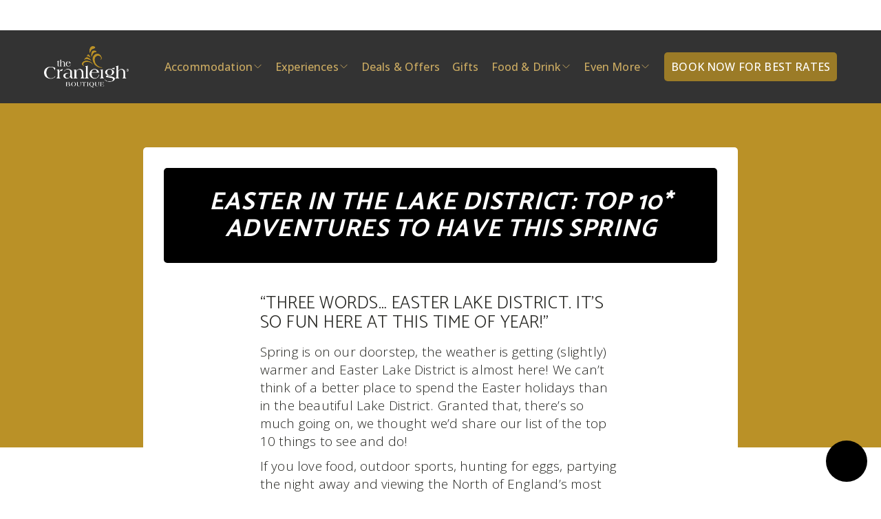

--- FILE ---
content_type: text/html
request_url: https://chat-widget.d3x.ai/app/index.html
body_size: 343
content:
<!DOCTYPE html>
<html lang="en">
  <head>
    <meta charset="UTF-8" />
    <meta name="viewport" content="width=device-width, initial-scale=1.0" />
    <meta name="color-scheme" content="light dark" />
    <title>D3x chat app</title>
    <script type="module" crossorigin src="/app/assets/index-B7YibOWV.js"></script>
    <link rel="stylesheet" crossorigin href="/app/assets/index-sy8MBDjm.css">
  </head>
  <body>
    <div id="app"></div>
    <div id="modal-root"></div>
  </body>
</html>


--- FILE ---
content_type: text/javascript
request_url: https://chat-widget.d3x.ai/zoid.v1.js
body_size: 26035
content:
(()=>{var e={285:function(e){"undefined"!=typeof self&&self,e.exports=function(e){var n={};function r(t){if(n[t])return n[t].exports;var o=n[t]={i:t,l:!1,exports:{}};return e[t].call(o.exports,o,o.exports,r),o.l=!0,o.exports}return r.m=e,r.c=n,r.d=function(e,n,t){r.o(e,n)||Object.defineProperty(e,n,{enumerable:!0,get:t})},r.r=function(e){"undefined"!=typeof Symbol&&Symbol.toStringTag&&Object.defineProperty(e,Symbol.toStringTag,{value:"Module"}),Object.defineProperty(e,"__esModule",{value:!0})},r.t=function(e,n){if(1&n&&(e=r(e)),8&n)return e;if(4&n&&"object"==typeof e&&e&&e.__esModule)return e;var t=Object.create(null);if(r.r(t),Object.defineProperty(t,"default",{enumerable:!0,value:e}),2&n&&"string"!=typeof e)for(var o in e)r.d(t,o,function(n){return e[n]}.bind(null,o));return t},r.n=function(e){var n=e&&e.__esModule?function(){return e.default}:function(){return e};return r.d(n,"a",n),n},r.o=function(e,n){return{}.hasOwnProperty.call(e,n)},r.p="",r(r.s=0)}([function(e,n,r){"use strict";function t(e,n){return(t=Object.setPrototypeOf||function(e,n){return e.__proto__=n,e})(e,n)}function o(e,n){e.prototype=Object.create(n.prototype),e.prototype.constructor=e,t(e,n)}function i(){return(i=Object.assign||function(e){for(var n=1;n<arguments.length;n++){var r=arguments[n];for(var t in r)({}).hasOwnProperty.call(r,t)&&(e[t]=r[t])}return e}).apply(this,arguments)}function a(e){try{if(!e)return!1;if("undefined"!=typeof Promise&&e instanceof Promise)return!0;if("undefined"!=typeof window&&"function"==typeof window.Window&&e instanceof window.Window)return!1;if("undefined"!=typeof window&&"function"==typeof window.constructor&&e instanceof window.constructor)return!1;var n={}.toString;if(n){var r=n.call(e);if("[object Window]"===r||"[object global]"===r||"[object DOMWindow]"===r)return!1}if("function"==typeof e.then)return!0}catch(e){return!1}return!1}r.r(n),r.d(n,"PopupOpenError",(function(){return Fe})),r.d(n,"create",(function(){return _r})),r.d(n,"destroy",(function(){return Or})),r.d(n,"destroyComponents",(function(){return xr})),r.d(n,"destroyAll",(function(){return Pr})),r.d(n,"PROP_TYPE",(function(){return Gn})),r.d(n,"PROP_SERIALIZATION",(function(){return Vn})),r.d(n,"CONTEXT",(function(){return Xn})),r.d(n,"EVENT",(function(){return Kn}));var u,c=[],s=[],f=0;function d(){if(!f&&u){var e=u;u=null,e.resolve()}}function l(){f+=1}function h(){f-=1,d()}var p=function(){function e(e){var n=this;if(this.resolved=void 0,this.rejected=void 0,this.errorHandled=void 0,this.value=void 0,this.error=void 0,this.handlers=void 0,this.dispatching=void 0,this.stack=void 0,this.resolved=!1,this.rejected=!1,this.errorHandled=!1,this.handlers=[],e){var r,t,o=!1,i=!1,a=!1;l();try{e((function(e){a?n.resolve(e):(o=!0,r=e)}),(function(e){a?n.reject(e):(i=!0,t=e)}))}catch(e){return h(),void this.reject(e)}h(),a=!0,o?this.resolve(r):i&&this.reject(t)}}var n=e.prototype;return n.resolve=function(e){if(this.resolved||this.rejected)return this;if(a(e))throw new Error("Can not resolve promise with another promise");return this.resolved=!0,this.value=e,this.dispatch(),this},n.reject=function(e){var n=this;if(this.resolved||this.rejected)return this;if(a(e))throw new Error("Can not reject promise with another promise");if(!e){var r=e&&"function"==typeof e.toString?e.toString():{}.toString.call(e);e=new Error("Expected reject to be called with Error, got "+r)}return this.rejected=!0,this.error=e,this.errorHandled||setTimeout((function(){n.errorHandled||function(e,n){if(-1===c.indexOf(e)){c.push(e),setTimeout((function(){throw e}),1);for(var r=0;r<s.length;r++)s[r](e,n)}}(e,n)}),1),this.dispatch(),this},n.asyncReject=function(e){return this.errorHandled=!0,this.reject(e),this},n.dispatch=function(){var n=this.resolved,r=this.rejected,t=this.handlers;if(!this.dispatching&&(n||r)){this.dispatching=!0,l();for(var o=function(e,n){return e.then((function(e){n.resolve(e)}),(function(e){n.reject(e)}))},i=0;i<t.length;i++){var u=t[i],c=u.onSuccess,s=u.onError,f=u.promise,d=void 0;if(n)try{d=c?c(this.value):this.value}catch(e){f.reject(e);continue}else if(r){if(!s){f.reject(this.error);continue}try{d=s(this.error)}catch(e){f.reject(e);continue}}if(d instanceof e&&(d.resolved||d.rejected)){var p=d;p.resolved?f.resolve(p.value):f.reject(p.error),p.errorHandled=!0}else a(d)?d instanceof e&&(d.resolved||d.rejected)?d.resolved?f.resolve(d.value):f.reject(d.error):o(d,f):f.resolve(d)}t.length=0,this.dispatching=!1,h()}},n.then=function(n,r){if(n&&"function"!=typeof n&&!n.call)throw new Error("Promise.then expected a function for success handler");if(r&&"function"!=typeof r&&!r.call)throw new Error("Promise.then expected a function for error handler");var t=new e;return this.handlers.push({promise:t,onSuccess:n,onError:r}),this.errorHandled=!0,this.dispatch(),t},n.catch=function(e){return this.then(void 0,e)},n.finally=function(n){if(n&&"function"!=typeof n&&!n.call)throw new Error("Promise.finally expected a function");return this.then((function(r){return e.try(n).then((function(){return r}))}),(function(r){return e.try(n).then((function(){throw r}))}))},n.timeout=function(e,n){var r=this;if(this.resolved||this.rejected)return this;var t=setTimeout((function(){r.resolved||r.rejected||r.reject(n||new Error("Promise timed out after "+e+"ms"))}),e);return this.then((function(e){return clearTimeout(t),e}))},n.toPromise=function(){if("undefined"==typeof Promise)throw new TypeError("Could not find Promise");return Promise.resolve(this)},n.lazy=function(){return this.errorHandled=!0,this},e.resolve=function(n){return n instanceof e?n:a(n)?new e((function(e,r){return n.then(e,r)})):(new e).resolve(n)},e.reject=function(n){return(new e).reject(n)},e.asyncReject=function(n){return(new e).asyncReject(n)},e.all=function(n){var r=new e,t=n.length,o=[].slice();if(!t)return r.resolve(o),r;for(var i=function(e,n,i){return n.then((function(n){o[e]=n,0==(t-=1)&&r.resolve(o)}),(function(e){i.reject(e)}))},u=0;u<n.length;u++){var c=n[u];if(c instanceof e){if(c.resolved){o[u]=c.value,t-=1;continue}}else if(!a(c)){o[u]=c,t-=1;continue}i(u,e.resolve(c),r)}return 0===t&&r.resolve(o),r},e.hash=function(n){var r={},t=[],o=function(e){if(n.hasOwnProperty(e)){var o=n[e];a(o)?t.push(o.then((function(n){r[e]=n}))):r[e]=o}};for(var i in n)o(i);return e.all(t).then((function(){return r}))},e.map=function(n,r){return e.all(n.map(r))},e.onPossiblyUnhandledException=function(e){return function(e){return s.push(e),{cancel:function(){s.splice(s.indexOf(e),1)}}}(e)},e.try=function(n,r,t){if(n&&"function"!=typeof n&&!n.call)throw new Error("Promise.try expected a function");var o;l();try{o=n.apply(r,t||[])}catch(n){return h(),e.reject(n)}return h(),e.resolve(o)},e.delay=function(n){return new e((function(e){setTimeout(e,n)}))},e.isPromise=function(n){return!!(n&&n instanceof e)||a(n)},e.flush=function(){return n=u=u||new e,d(),n;var n},e}();function w(e){return"[object RegExp]"==={}.toString.call(e)}var v={IFRAME:"iframe",POPUP:"popup"},m="Call was rejected by callee.\r\n";function y(e){return void 0===e&&(e=window),e.location.protocol}function g(e){if(void 0===e&&(e=window),e.mockDomain){var n=e.mockDomain.split("//")[0];if(n)return n}return y(e)}function b(e){return void 0===e&&(e=window),"about:"===g(e)}function E(e){if(void 0===e&&(e=window),e)try{if(e.parent&&e.parent!==e)return e.parent}catch(e){}}function _(e){if(void 0===e&&(e=window),e&&!E(e))try{return e.opener}catch(e){}}function x(e){try{return!0}catch(e){}return!1}function P(e){void 0===e&&(e=window);var n=e.location;if(!n)throw new Error("Can not read window location");var r=y(e);if(!r)throw new Error("Can not read window protocol");if("file:"===r)return"file://";if("about:"===r){var t=E(e);return t&&x()?P(t):"about://"}var o=n.host;if(!o)throw new Error("Can not read window host");return r+"//"+o}function O(e){void 0===e&&(e=window);var n=P(e);return n&&e.mockDomain&&0===e.mockDomain.indexOf("mock:")?e.mockDomain:n}function C(e){if(!function(e){try{if(e===window)return!0}catch(e){}try{var n=Object.getOwnPropertyDescriptor(e,"location");if(n&&!1===n.enumerable)return!1}catch(e){}try{if(b(e)&&x())return!0}catch(e){}try{if(function(e){return void 0===e&&(e=window),"mock:"===g(e)}(e)&&x())return!0}catch(e){}try{if(P(e)===P(window))return!0}catch(e){}return!1}(e))return!1;try{if(e===window)return!0;if(b(e)&&x())return!0;if(O(window)===O(e))return!0}catch(e){}return!1}function D(e){if(!C(e))throw new Error("Expected window to be same domain");return e}function S(e,n){if(!e||!n)return!1;var r=E(n);return r?r===e:-1!==function(e){var n=[];try{for(;e.parent!==e;)n.push(e.parent),e=e.parent}catch(e){}return n}(n).indexOf(e)}function W(e){var n,r,t=[];try{n=e.frames}catch(r){n=e}try{r=n.length}catch(e){}if(0===r)return t;if(r){for(var o=0;o<r;o++){var i=void 0;try{i=n[o]}catch(e){continue}t.push(i)}return t}for(var a=0;a<100;a++){var u=void 0;try{u=n[a]}catch(e){return t}if(!u)return t;t.push(u)}return t}function N(e){for(var n=[],r=0,t=W(e);r<t.length;r++){var o=t[r];n.push(o);for(var i=0,a=N(o);i<a.length;i++)n.push(a[i])}return n}function j(e){void 0===e&&(e=window);try{if(e.top)return e.top}catch(e){}if(E(e)===e)return e;try{if(S(window,e)&&window.top)return window.top}catch(e){}try{if(S(e,window)&&window.top)return window.top}catch(e){}for(var n=0,r=N(e);n<r.length;n++){var t=r[n];try{if(t.top)return t.top}catch(e){}if(E(t)===t)return t}}function R(e){var n=j(e);if(!n)throw new Error("Can not determine top window");var r=[].concat(N(n),[n]);return-1===r.indexOf(e)&&(r=[].concat(r,[e],N(e))),r}var A=[],T=[];function k(e,n){void 0===n&&(n=!0);try{if(e===window)return!1}catch(e){return!0}try{if(!e)return!0}catch(e){return!0}try{if(e.closed)return!0}catch(e){return!e||e.message!==m}if(n&&C(e))try{if(e.mockclosed)return!0}catch(e){}try{if(!e.parent||!e.top)return!0}catch(e){}var r=function(e,n){for(var r=0;r<e.length;r++)try{if(e[r]===n)return r}catch(e){}return-1}(A,e);if(-1!==r){var t=T[r];if(t&&function(e){if(!e.contentWindow)return!0;if(!e.parentNode)return!0;var n=e.ownerDocument;if(n&&n.documentElement&&!n.documentElement.contains(e)){for(var r=e;r.parentNode&&r.parentNode!==r;)r=r.parentNode;if(!r.host||!n.documentElement.contains(r.host))return!0}return!1}(t))return!0}return!1}function I(e,n){for(var r=W(e),t=0;t<r.length;t++){var o=r[t];try{if(C(o)&&o.name===n&&-1!==r.indexOf(o))return o}catch(e){}}try{if(-1!==r.indexOf(e.frames[n]))return e.frames[n]}catch(e){}try{if(-1!==r.indexOf(e[n]))return e[n]}catch(e){}}function z(e){return void 0===e&&(e=window),_(e=e||window)||E(e)||void 0}function F(e,n){for(var r=0;r<e.length;r++)for(var t=e[r],o=0;o<n.length;o++)if(t===n[o])return!0;return!1}function M(e){void 0===e&&(e=window);for(var n=0,r=e;r;)(r=E(r))&&(n+=1);return n}function L(e,n){var r=j(e)||e,t=j(n)||n;try{if(r&&t)return r===t}catch(e){}var o=R(e),i=R(n);if(F(o,i))return!0;var a=_(r),u=_(t);return a&&F(R(a),i)||u&&F(R(u),o),!1}function U(e,n){if("string"==typeof e){if("string"==typeof n)return"*"===e||n===e;if(w(n))return!1;if(Array.isArray(n))return!1}return w(e)?w(n)?e.toString()===n.toString():!Array.isArray(n)&&Boolean(n.match(e)):!!Array.isArray(e)&&(Array.isArray(n)?JSON.stringify(e)===JSON.stringify(n):!w(n)&&e.some((function(e){return U(e,n)})))}function q(e){return e.match(/^(https?|mock|file):\/\//)?e.split("/").slice(0,3).join("/"):O()}function $(e,n,r,t){var o;return void 0===r&&(r=1e3),void 0===t&&(t=1/0),function i(){if(k(e))return o&&clearTimeout(o),n();t<=0?clearTimeout(o):(t-=r,o=setTimeout(i,r))}(),{cancel:function(){o&&clearTimeout(o)}}}function B(e){try{if(e===window)return!0}catch(e){if(e&&e.message===m)return!0}try{if("[object Window]"==={}.toString.call(e))return!0}catch(e){if(e&&e.message===m)return!0}try{if(window.Window&&e instanceof window.Window)return!0}catch(e){if(e&&e.message===m)return!0}try{if(e&&e.self===e)return!0}catch(e){if(e&&e.message===m)return!0}try{if(e&&e.parent===e)return!0}catch(e){if(e&&e.message===m)return!0}try{if(e&&e.top===e)return!0}catch(e){if(e&&e.message===m)return!0}try{if(e&&"__unlikely_value__"===e.__cross_domain_utils_window_check__)return!1}catch(e){return!0}try{if("postMessage"in e&&"self"in e&&"location"in e)return!0}catch(e){}return!1}function J(e){if(C(e))return D(e).frameElement;for(var n=0,r=document.querySelectorAll("iframe");n<r.length;n++){var t=r[n];if(t&&t.contentWindow&&t.contentWindow===e)return t}}function H(e){if(function(e){return void 0===e&&(e=window),Boolean(E(e))}(e)){var n=J(e);if(n&&n.parentElement)return void n.parentElement.removeChild(n)}try{e.close()}catch(e){}}function Y(e,n){for(var r=0;r<e.length;r++)try{if(e[r]===n)return r}catch(e){}return-1}var Z,G=function(){function e(){if(this.name=void 0,this.weakmap=void 0,this.keys=void 0,this.values=void 0,this.name="__weakmap_"+(1e9*Math.random()>>>0)+"__",function(){if("undefined"==typeof WeakMap)return!1;if(void 0===Object.freeze)return!1;try{var e=new WeakMap,n={};return Object.freeze(n),e.set(n,"__testvalue__"),"__testvalue__"===e.get(n)}catch(e){return!1}}())try{this.weakmap=new WeakMap}catch(e){}this.keys=[],this.values=[]}var n=e.prototype;return n._cleanupClosedWindows=function(){for(var e=this.weakmap,n=this.keys,r=0;r<n.length;r++){var t=n[r];if(B(t)&&k(t)){if(e)try{e.delete(t)}catch(e){}n.splice(r,1),this.values.splice(r,1),r-=1}}},n.isSafeToReadWrite=function(e){return!B(e)},n.set=function(e,n){if(!e)throw new Error("WeakMap expected key");var r=this.weakmap;if(r)try{r.set(e,n)}catch(e){delete this.weakmap}if(this.isSafeToReadWrite(e))try{var t=this.name,o=e[t];return void(o&&o[0]===e?o[1]=n:Object.defineProperty(e,t,{value:[e,n],writable:!0}))}catch(e){}this._cleanupClosedWindows();var i=this.keys,a=this.values,u=Y(i,e);-1===u?(i.push(e),a.push(n)):a[u]=n},n.get=function(e){if(!e)throw new Error("WeakMap expected key");var n=this.weakmap;if(n)try{if(n.has(e))return n.get(e)}catch(e){delete this.weakmap}if(this.isSafeToReadWrite(e))try{var r=e[this.name];return r&&r[0]===e?r[1]:void 0}catch(e){}this._cleanupClosedWindows();var t=Y(this.keys,e);if(-1!==t)return this.values[t]},n.delete=function(e){if(!e)throw new Error("WeakMap expected key");var n=this.weakmap;if(n)try{n.delete(e)}catch(e){delete this.weakmap}if(this.isSafeToReadWrite(e))try{var r=e[this.name];r&&r[0]===e&&(r[0]=r[1]=void 0)}catch(e){}this._cleanupClosedWindows();var t=this.keys,o=Y(t,e);-1!==o&&(t.splice(o,1),this.values.splice(o,1))},n.has=function(e){if(!e)throw new Error("WeakMap expected key");var n=this.weakmap;if(n)try{if(n.has(e))return!0}catch(e){delete this.weakmap}if(this.isSafeToReadWrite(e))try{var r=e[this.name];return!(!r||r[0]!==e)}catch(e){}return this._cleanupClosedWindows(),-1!==Y(this.keys,e)},n.getOrSet=function(e,n){if(this.has(e))return this.get(e);var r=n();return this.set(e,r),r},e}();function V(e){return(V=Object.setPrototypeOf?Object.getPrototypeOf:function(e){return e.__proto__||Object.getPrototypeOf(e)})(e)}function X(e,n,r){return(X=function(){if("undefined"==typeof Reflect||!Reflect.construct)return!1;if(Reflect.construct.sham)return!1;if("function"==typeof Proxy)return!0;try{return Date.prototype.toString.call(Reflect.construct(Date,[],(function(){}))),!0}catch(e){return!1}}()?Reflect.construct:function(e,n,r){var o=[null];o.push.apply(o,n);var i=new(Function.bind.apply(e,o));return r&&t(i,r.prototype),i}).apply(null,arguments)}function K(e){var n="function"==typeof Map?new Map:void 0;return(K=function(e){if(null===e||-1===Function.toString.call(e).indexOf("[native code]"))return e;if("function"!=typeof e)throw new TypeError("Super expression must either be null or a function");if(void 0!==n){if(n.has(e))return n.get(e);n.set(e,r)}function r(){return X(e,arguments,V(this).constructor)}return r.prototype=Object.create(e.prototype,{constructor:{value:r,enumerable:!1,writable:!0,configurable:!0}}),t(r,e)})(e)}function Q(e){return e.name||e.__name__||e.displayName||"anonymous"}function ee(e,n){try{delete e.name,e.name=n}catch(e){}return e.__name__=e.displayName=n,e}function ne(e){if("function"==typeof btoa)return btoa(encodeURIComponent(e).replace(/%([0-9A-F]{2})/g,(function(e,n){return String.fromCharCode(parseInt(n,16))}))).replace(/[=]/g,"");if("undefined"!=typeof Buffer)return Buffer.from(e,"utf8").toString("base64").replace(/[=]/g,"");throw new Error("Can not find window.btoa or Buffer")}function re(){var e="0123456789abcdef";return"uid_"+"xxxxxxxxxx".replace(/./g,(function(){return e.charAt(Math.floor(16*Math.random()))}))+"_"+ne((new Date).toISOString().slice(11,19).replace("T",".")).replace(/[^a-zA-Z0-9]/g,"").toLowerCase()}function te(e){try{return JSON.stringify([].slice.call(e),(function(e,n){return"function"==typeof n?"memoize["+function(e){if(Z=Z||new G,null==e||"object"!=typeof e&&"function"!=typeof e)throw new Error("Invalid object");var n=Z.get(e);return n||(n=typeof e+":"+re(),Z.set(e,n)),n}(n)+"]":n}))}catch(e){throw new Error("Arguments not serializable -- can not be used to memoize")}}function oe(){return{}}var ie=0,ae=0;function ue(e,n){void 0===n&&(n={});var r,t,o=n.thisNamespace,i=void 0!==o&&o,a=n.time,u=ie;ie+=1;var c=function(){for(var n=arguments.length,o=new Array(n),c=0;c<n;c++)o[c]=arguments[c];var s;u<ae&&(r=null,t=null,u=ie,ie+=1),s=i?(t=t||new G).getOrSet(this,oe):r=r||{};var f=te(o),d=s[f];if(d&&a&&Date.now()-d.time<a&&(delete s[f],d=null),d)return d.value;var l=Date.now(),h=e.apply(this,arguments);return s[f]={time:l,value:h},h};return c.reset=function(){r=null,t=null},ee(c,(n.name||Q(e))+"::memoized")}function ce(e){var n={};function r(){for(var r=arguments,t=this,o=arguments.length,i=new Array(o),a=0;a<o;a++)i[a]=arguments[a];var u=te(i);return n.hasOwnProperty(u)||(n[u]=p.try((function(){return e.apply(t,r)})).finally((function(){delete n[u]}))),n[u]}return r.reset=function(){n={}},ee(r,Q(e)+"::promiseMemoized")}function se(){}function fe(e){var n=!1;return ee((function(){if(!n)return n=!0,e.apply(this,arguments)}),Q(e)+"::once")}function de(e,n){if(void 0===n&&(n=1),n>=3)return"stringifyError stack overflow";try{if(!e)return"<unknown error: "+{}.toString.call(e)+">";if("string"==typeof e)return e;if(e instanceof Error){var r=e&&e.stack,t=e&&e.message;if(r&&t)return-1!==r.indexOf(t)?r:t+"\n"+r;if(r)return r;if(t)return t}return e&&e.toString&&"function"==typeof e.toString?e.toString():{}.toString.call(e)}catch(e){return"Error while stringifying error: "+de(e,n+1)}}function le(e){return"string"==typeof e?e:e&&e.toString&&"function"==typeof e.toString?e.toString():{}.toString.call(e)}function he(e,n){if(!n)return e;if(Object.assign)return Object.assign(e,n);for(var r in n)n.hasOwnProperty(r)&&(e[r]=n[r]);return e}function pe(e){return e}function we(e,n){var r;return function t(){r=setTimeout((function(){e(),t()}),n)}(),{cancel:function(){clearTimeout(r)}}}function ve(e){return e.replace(/-([a-z])/g,(function(e){return e[1].toUpperCase()}))}function me(e,n,r){if(Array.isArray(e)){if("number"!=typeof n)throw new TypeError("Array key must be number")}else if("object"==typeof e&&null!==e&&"string"!=typeof n)throw new TypeError("Object key must be string");Object.defineProperty(e,n,{configurable:!0,enumerable:!0,get:function(){delete e[n];var t=r();return e[n]=t,t},set:function(r){delete e[n],e[n]=r}})}function ye(e){return[].slice.call(e)}function ge(e){return"object"==typeof(n=e)&&null!==n&&"[object Object]"==={}.toString.call(e);var n}function be(e){if(!ge(e))return!1;var n=e.constructor;if("function"!=typeof n)return!1;var r=n.prototype;return!!ge(r)&&!!r.hasOwnProperty("isPrototypeOf")}function Ee(e,n,r){if(void 0===r&&(r=""),Array.isArray(e)){for(var t=e.length,o=[],i=function(t){me(o,t,(function(){var o=r?r+"."+t:""+t,i=n(e[t],t,o);return(be(i)||Array.isArray(i))&&(i=Ee(i,n,o)),i}))},a=0;a<t;a++)i(a);return o}if(be(e)){var u={},c=function(t){if(!e.hasOwnProperty(t))return"continue";me(u,t,(function(){var o=r?r+"."+t:""+t,i=n(e[t],t,o);return(be(i)||Array.isArray(i))&&(i=Ee(i,n,o)),i}))};for(var s in e)c(s);return u}throw new Error("Pass an object or array")}function _e(e){return null!=e}function xe(e){return"[object RegExp]"==={}.toString.call(e)}function Pe(e,n,r){if(e.hasOwnProperty(n))return e[n];var t=r();return e[n]=t,t}function Oe(e){var n,r=[],t=!1,o={set:function(n,r){return t||(e[n]=r,o.register((function(){delete e[n]}))),r},register:function(e){var o=fe((function(){return e(n)}));return t?e(n):r.push(o),{cancel:function(){var e=r.indexOf(o);-1!==e&&r.splice(e,1)}}},all:function(e){n=e;var o=[];for(t=!0;r.length;){var i=r.shift();o.push(i())}return p.all(o).then(se)}};return o}function Ce(e,n){if(null==n)throw new Error("Expected "+e+" to be present");return n}ue.clear=function(){ae=ie},ue((function(e){if(Object.values)return Object.values(e);var n=[];for(var r in e)e.hasOwnProperty(r)&&n.push(e[r]);return n}));var De=function(e){function n(n){var r;return(r=e.call(this,n)||this).name=r.constructor.name,"function"==typeof Error.captureStackTrace?Error.captureStackTrace(function(e){if(void 0===e)throw new ReferenceError("this hasn't been initialised - super() hasn't been called");return e}(r),r.constructor):r.stack=new Error(n).stack,r}return o(n,e),n}(K(Error));function Se(){var e=document.body;if(!e)throw new Error("Body element not found");return e}function We(){return Boolean(document.body)&&"complete"===document.readyState}function Ne(){return Boolean(document.body)&&"interactive"===document.readyState}function je(e){return encodeURIComponent(e)}function Re(e){return function(n,r,t){void 0===t&&(t=[]);var o=n.__inline_memoize_cache__=n.__inline_memoize_cache__||{},i=te(t);return o.hasOwnProperty(i)?o[i]:o[i]=function(){var n={};if(!e)return n;if(-1===e.indexOf("="))return n;for(var r=0,t=e.split("&");r<t.length;r++){var o=t[r];(o=o.split("="))[0]&&o[1]&&(n[decodeURIComponent(o[0])]=decodeURIComponent(o[1]))}return n}.apply(void 0,t)}(Re,0,[e])}function Ae(e,n){return void 0===n&&(n={}),n&&Object.keys(n).length?(void 0===(r=i({},Re(e),n))&&(r={}),Object.keys(r).filter((function(e){return"string"==typeof r[e]||"boolean"==typeof r[e]})).map((function(e){var n=r[e];if("string"!=typeof n&&"boolean"!=typeof n)throw new TypeError("Invalid type for query");return je(e)+"="+je(n.toString())})).join("&")):e;var r}function Te(e){return e instanceof window.Element||null!==e&&"object"==typeof e&&1===e.nodeType&&"object"==typeof e.style&&"object"==typeof e.ownerDocument}function ke(e,n){return void 0===n&&(n=document),Te(e)?e:"string"==typeof e?n.querySelector(e):void 0}function Ie(e){return new p((function(n,r){var t=le(e),o=ke(e);if(o)return n(o);if(We())return r(new Error("Document is ready and element "+t+" does not exist"));var i=setInterval((function(){return(o=ke(e))?(n(o),void clearInterval(i)):We()?(clearInterval(i),r(new Error("Document is ready and element "+t+" does not exist"))):void 0}),10)}))}ue((function(){return new p((function(e){if(We()||Ne())return e();var n=setInterval((function(){if(We()||Ne())return clearInterval(n),e()}),10)}))}));var ze,Fe=function(e){function n(){return e.apply(this,arguments)||this}return o(n,e),n}(De);function Me(e){if((ze=ze||new G).has(e)){var n=ze.get(e);if(n)return n}var r=new p((function(n,r){e.addEventListener("load",(function(){(function(e){if(function(){for(var e=0;e<A.length;e++){var n=!1;try{n=A[e].closed}catch(e){}n&&(T.splice(e,1),A.splice(e,1))}}(),e&&e.contentWindow)try{A.push(e.contentWindow),T.push(e)}catch(e){}})(e),n(e)})),e.addEventListener("error",(function(t){e.contentWindow?n(e):r(t)}))}));return ze.set(e,r),r}function Le(e){return Me(e).then((function(e){if(!e.contentWindow)throw new Error("Could not find window in iframe");return e.contentWindow}))}function Ue(e,n){void 0===e&&(e={});var r=e.style||{},t=function(e,n){void 0===e&&(e="div"),void 0===n&&(n={}),e=e.toLowerCase();var r,t,o,i=document.createElement(e);if(n.style&&he(i.style,n.style),n.class&&(i.className=n.class.join(" ")),n.id&&i.setAttribute("id",n.id),n.attributes)for(var a=0,u=Object.keys(n.attributes);a<u.length;a++){var c=u[a];i.setAttribute(c,n.attributes[c])}if(n.styleSheet&&(r=i,t=n.styleSheet,void 0===o&&(o=window.document),r.styleSheet?r.styleSheet.cssText=t:r.appendChild(o.createTextNode(t))),n.html){if("iframe"===e)throw new Error("Iframe html can not be written unless container provided and iframe in DOM");i.innerHTML=n.html}return i}("iframe",{attributes:i({allowTransparency:"true"},e.attributes||{}),style:i({backgroundColor:"transparent",border:"none"},r),html:e.html,class:e.class}),o=window.navigator.userAgent.match(/MSIE|Edge/i);return t.hasAttribute("id")||t.setAttribute("id",re()),Me(t),n&&function(e,n){void 0===n&&(n=document);var r=ke(e,n);if(r)return r;throw new Error("Can not find element: "+le(e))}(n).appendChild(t),(e.url||o)&&t.setAttribute("src",e.url||"about:blank"),t}function qe(e,n,r){return e.addEventListener(n,r),{cancel:function(){e.removeEventListener(n,r)}}}function $e(e){e.style.setProperty("display","")}function Be(e){e.style.setProperty("display","none","important")}function Je(e){e&&e.parentNode&&e.parentNode.removeChild(e)}function He(e){return!(e&&e.parentNode&&e.ownerDocument&&e.ownerDocument.documentElement&&e.ownerDocument.documentElement.contains(e))}function Ye(e,n,r){var t=void 0===r?{}:r,o=t.width,i=void 0===o||o,a=t.height,u=void 0===a||a,c=t.interval,s=void 0===c?100:c,f=t.win,d=void 0===f?window:f,l=e.offsetWidth,h=e.offsetHeight,p=!1;n({width:l,height:h});var w,v,m=function(){if(!p&&function(e){return Boolean(e.offsetWidth||e.offsetHeight||e.getClientRects().length)}(e)){var r=e.offsetWidth,t=e.offsetHeight;(i&&r!==l||u&&t!==h)&&n({width:r,height:t}),l=r,h=t}};return d.addEventListener("resize",m),void 0!==d.ResizeObserver?((w=new d.ResizeObserver(m)).observe(e),v=we(m,10*s)):void 0!==d.MutationObserver?((w=new d.MutationObserver(m)).observe(e,{attributes:!0,childList:!0,subtree:!0,characterData:!1}),v=we(m,10*s)):v=we(m,s),{cancel:function(){p=!0,w.disconnect(),window.removeEventListener("resize",m),v.cancel()}}}function Ze(e){for(;e.parentNode;)e=e.parentNode;return"[object ShadowRoot]"===e.toString()}var Ge="undefined"!=typeof document?document.currentScript:null,Ve=ue((function(){if(Ge)return Ge;if(Ge=function(){try{var e=function(){try{throw new Error("_")}catch(e){return e.stack||""}}(),n=/.*at [^(]*\((.*):(.+):(.+)\)$/gi.exec(e),r=n&&n[1];if(!r)return;for(var t=0,o=[].slice.call(document.getElementsByTagName("script")).reverse();t<o.length;t++){var i=o[t];if(i.src&&i.src===r)return i}}catch(e){}}())return Ge;throw new Error("Can not determine current script")})),Xe=re();function Ke(e){return function(e){if("number"==typeof e)return e;var n=e.match(/^([0-9]+)(px|%)$/);if(!n)throw new Error("Could not match css value from "+e);return parseInt(n[1],10)}(e)+"px"}function Qe(e){return"number"==typeof e?Ke(e):"string"==typeof(n=e)&&/^[0-9]+%$/.test(n)?e:Ke(e);var n}function en(e){void 0===e&&(e=window);var n="__post_robot_10_0_44__";return e!==window?e[n]:e[n]=e[n]||{}}ue((function(){var e;try{e=Ve()}catch(e){return Xe}var n=e.getAttribute("data-uid");if(n&&"string"==typeof n)return n;if((n=e.getAttribute("data-uid-auto"))&&"string"==typeof n)return n;if(e.src){var r=function(e){for(var n="",r=0;r<e.length;r++){var t=e[r].charCodeAt(0)*r;e[r+1]&&(t+=e[r+1].charCodeAt(0)*(r-1)),n+=String.fromCharCode(97+Math.abs(t)%26)}return n}(JSON.stringify({src:e.src,dataset:e.dataset}));n="uid_"+r.slice(r.length-30)}else n=re();return e.setAttribute("data-uid-auto",n),n}));var nn=function(){return{}};function rn(e,n){return void 0===e&&(e="store"),void 0===n&&(n=nn),Pe(en(),e,(function(){var e=n();return{has:function(n){return e.hasOwnProperty(n)},get:function(n,r){return e.hasOwnProperty(n)?e[n]:r},set:function(n,r){return e[n]=r,r},del:function(n){delete e[n]},getOrSet:function(n,r){return Pe(e,n,r)},reset:function(){e=n()},keys:function(){return Object.keys(e)}}}))}var tn,on=function(){};function an(){var e=en();return e.WINDOW_WILDCARD=e.WINDOW_WILDCARD||new on,e.WINDOW_WILDCARD}function un(e,n){return void 0===e&&(e="store"),void 0===n&&(n=nn),rn("windowStore").getOrSet(e,(function(){var r=new G,t=function(e){return r.getOrSet(e,n)};return{has:function(n){return t(n).hasOwnProperty(e)},get:function(n,r){var o=t(n);return o.hasOwnProperty(e)?o[e]:r},set:function(n,r){return t(n)[e]=r,r},del:function(n){delete t(n)[e]},getOrSet:function(n,r){return Pe(t(n),e,r)}}}))}function cn(){return rn("instance").getOrSet("instanceID",re)}function sn(e,n){var r=n.domain,t=un("helloPromises"),o=t.get(e);o&&o.resolve({domain:r});var i=p.resolve({domain:r});return t.set(e,i),i}function fn(e,n){return(0,n.send)(e,"postrobot_hello",{instanceID:cn()},{domain:"*",timeout:-1}).then((function(n){var r=n.origin,t=n.data.instanceID;return sn(e,{domain:r}),{win:e,domain:r,instanceID:t}}))}function dn(e,n){var r=n.send;return un("windowInstanceIDPromises").getOrSet(e,(function(){return fn(e,{send:r}).then((function(e){return e.instanceID}))}))}function ln(e){un("knownWindows").set(e,!0)}function hn(e){return"object"==typeof e&&null!==e&&"string"==typeof e.__type__}function pn(e){return void 0===e?"undefined":null===e?"null":Array.isArray(e)?"array":"function"==typeof e?"function":"object"==typeof e?e instanceof Error?"error":"function"==typeof e.then?"promise":"[object RegExp]"==={}.toString.call(e)?"regex":"[object Date]"==={}.toString.call(e)?"date":"object":"string"==typeof e?"string":"number"==typeof e?"number":"boolean"==typeof e?"boolean":void 0}function wn(e,n){return{__type__:e,__val__:n}}var vn,mn=((tn={}).function=function(){},tn.error=function(e){return wn("error",{message:e.message,stack:e.stack,code:e.code,data:e.data})},tn.promise=function(){},tn.regex=function(e){return wn("regex",e.source)},tn.date=function(e){return wn("date",e.toJSON())},tn.array=function(e){return e},tn.object=function(e){return e},tn.string=function(e){return e},tn.number=function(e){return e},tn.boolean=function(e){return e},tn.null=function(e){return e},tn[void 0]=function(e){return wn("undefined",e)},tn),yn={},gn=((vn={}).function=function(){throw new Error("Function serialization is not implemented; nothing to deserialize")},vn.error=function(e){var n=e.stack,r=e.code,t=e.data,o=new Error(e.message);return o.code=r,t&&(o.data=t),o.stack=n+"\n\n"+o.stack,o},vn.promise=function(){throw new Error("Promise serialization is not implemented; nothing to deserialize")},vn.regex=function(e){return new RegExp(e)},vn.date=function(e){return new Date(e)},vn.array=function(e){return e},vn.object=function(e){return e},vn.string=function(e){return e},vn.number=function(e){return e},vn.boolean=function(e){return e},vn.null=function(e){return e},vn[void 0]=function(){},vn),bn={};function En(){for(var e=rn("idToProxyWindow"),n=0,r=e.keys();n<r.length;n++){var t=r[n];e.get(t).shouldClean()&&e.del(t)}}function _n(e,n){var r=n.send,t=n.id,o=void 0===t?re():t,i=e.then((function(e){if(C(e))return D(e).name})),a=e.then((function(e){if(k(e))throw new Error("Window is closed, can not determine type");return _(e)?v.POPUP:v.IFRAME}));i.catch(se),a.catch(se);var u=function(){return e.then((function(e){if(!k(e))return C(e)?D(e).name:i}))};return{id:o,getType:function(){return a},getInstanceID:ce((function(){return e.then((function(e){return dn(e,{send:r})}))})),close:function(){return e.then(H)},getName:u,focus:function(){return e.then((function(e){e.focus()}))},isClosed:function(){return e.then((function(e){return k(e)}))},setLocation:function(n,r){return void 0===r&&(r={}),e.then((function(e){var t=window.location.protocol+"//"+window.location.host,o=r.method,i=void 0===o?"get":o,a=r.body;if(0===n.indexOf("/"))n=""+t+n;else if(!n.match(/^https?:\/\//)&&0!==n.indexOf(t))throw new Error("Expected url to be http or https url, or absolute path, got "+JSON.stringify(n));if("post"===i)return u().then((function(e){if(!e)throw new Error("Can not post to window without target name");!function(e){var n=e.url,r=e.target,t=e.body,o=e.method,i=void 0===o?"post":o,a=document.createElement("form");if(a.setAttribute("target",r),a.setAttribute("method",i),a.setAttribute("action",n),a.style.display="none",t)for(var u=0,c=Object.keys(t);u<c.length;u++){var s,f=c[u],d=document.createElement("input");d.setAttribute("name",f),d.setAttribute("value",null==(s=t[f])?void 0:s.toString()),a.appendChild(d)}Se().appendChild(a),a.submit(),Se().removeChild(a)}({url:n,target:e,method:i,body:a})}));if("get"!==i)throw new Error("Unsupported method: "+i);if(C(e))try{if(e.location&&"function"==typeof e.location.replace)return void e.location.replace(n)}catch(e){}e.location=n}))},setName:function(n){return e.then((function(e){var r=C(e),t=J(e);if(!r)throw new Error("Can not set name for cross-domain window: "+n);D(e).name=n,t&&t.setAttribute("name",n),i=p.resolve(n)}))}}}new p((function(e){if(window.document&&window.document.body)return e(window.document.body);var n=setInterval((function(){if(window.document&&window.document.body)return clearInterval(n),e(window.document.body)}),10)}));var xn=function(){function e(e){var n=e.send,r=e.win,t=e.serializedWindow;this.id=void 0,this.isProxyWindow=!0,this.serializedWindow=void 0,this.actualWindow=void 0,this.actualWindowPromise=void 0,this.send=void 0,this.name=void 0,this.actualWindowPromise=new p,this.serializedWindow=t||_n(this.actualWindowPromise,{send:n}),rn("idToProxyWindow").set(this.getID(),this),r&&this.setWindow(r,{send:n})}var n=e.prototype;return n.getID=function(){return this.serializedWindow.id},n.getType=function(){return this.serializedWindow.getType()},n.isPopup=function(){return this.getType().then((function(e){return e===v.POPUP}))},n.setLocation=function(e,n){var r=this;return this.serializedWindow.setLocation(e,n).then((function(){return r}))},n.getName=function(){return this.serializedWindow.getName()},n.setName=function(e){var n=this;return this.serializedWindow.setName(e).then((function(){return n}))},n.close=function(){var e=this;return this.serializedWindow.close().then((function(){return e}))},n.focus=function(){var e=this,n=this.isPopup(),r=this.getName(),t=p.hash({isPopup:n,name:r}).then((function(e){var n=e.name;e.isPopup&&n&&window.open("",n)})),o=this.serializedWindow.focus();return p.all([t,o]).then((function(){return e}))},n.isClosed=function(){return this.serializedWindow.isClosed()},n.getWindow=function(){return this.actualWindow},n.setWindow=function(e,n){var r=n.send;this.actualWindow=e,this.actualWindowPromise.resolve(this.actualWindow),this.serializedWindow=_n(this.actualWindowPromise,{send:r,id:this.getID()}),un("winToProxyWindow").set(e,this)},n.awaitWindow=function(){return this.actualWindowPromise},n.matchWindow=function(e,n){var r=this,t=n.send;return p.try((function(){return r.actualWindow?e===r.actualWindow:p.hash({proxyInstanceID:r.getInstanceID(),knownWindowInstanceID:dn(e,{send:t})}).then((function(n){var o=n.proxyInstanceID===n.knownWindowInstanceID;return o&&r.setWindow(e,{send:t}),o}))}))},n.unwrap=function(){return this.actualWindow||this},n.getInstanceID=function(){return this.serializedWindow.getInstanceID()},n.shouldClean=function(){return Boolean(this.actualWindow&&k(this.actualWindow))},n.serialize=function(){return this.serializedWindow},e.unwrap=function(n){return e.isProxyWindow(n)?n.unwrap():n},e.serialize=function(n,r){var t=r.send;return En(),e.toProxyWindow(n,{send:t}).serialize()},e.deserialize=function(n,r){var t=r.send;return En(),rn("idToProxyWindow").get(n.id)||new e({serializedWindow:n,send:t})},e.isProxyWindow=function(e){return Boolean(e&&!B(e)&&e.isProxyWindow)},e.toProxyWindow=function(n,r){var t=r.send;if(En(),e.isProxyWindow(n))return n;var o=n;return un("winToProxyWindow").get(o)||new e({win:o,send:t})},e}();function Pn(e,n,r,t,o){var i=un("methodStore"),a=rn("proxyWindowMethods");xn.isProxyWindow(t)?a.set(e,{val:n,name:r,domain:o,source:t}):(a.del(e),i.getOrSet(t,(function(){return{}}))[e]={domain:o,name:r,val:n,source:t})}function On(e,n){var r=un("methodStore"),t=rn("proxyWindowMethods");return r.getOrSet(e,(function(){return{}}))[n]||t.get(n)}function Cn(e,n,r,t,o){var i,a,u;a=(i={on:o.on,send:o.send}).on,u=i.send,rn("builtinListeners").getOrSet("functionCalls",(function(){return a("postrobot_method",{domain:"*"},(function(e){var n=e.source,r=e.origin,t=e.data,o=t.id,i=t.name,a=On(n,o);if(!a)throw new Error("Could not find method '"+i+"' with id: "+t.id+" in "+O(window));var c=a.source,s=a.domain,f=a.val;return p.try((function(){if(!U(s,r))throw new Error("Method '"+t.name+"' domain "+JSON.stringify(xe(a.domain)?a.domain.source:a.domain)+" does not match origin "+r+" in "+O(window));if(xn.isProxyWindow(c))return c.matchWindow(n,{send:u}).then((function(e){if(!e)throw new Error("Method call '"+t.name+"' failed - proxy window does not match source in "+O(window))}))})).then((function(){return f.apply({source:n,origin:r},t.args)}),(function(e){return p.try((function(){if(f.onError)return f.onError(e)})).then((function(){var n;throw e.stack&&(e.stack="Remote call to "+i+"("+(void 0===(n=t.args)&&(n=[]),ye(n).map((function(e){return"string"==typeof e?"'"+e+"'":void 0===e?"undefined":null===e?"null":"boolean"==typeof e?e.toString():Array.isArray(e)?"[ ... ]":"object"==typeof e?"{ ... }":"function"==typeof e?"() => { ... }":"<"+typeof e+">"})).join(", ")+") failed\n\n")+e.stack),e}))})).then((function(e){return{result:e,id:o,name:i}}))}))}));var c=r.__id__||re();e=xn.unwrap(e);var s=r.__name__||r.name||t;return"string"==typeof s&&"function"==typeof s.indexOf&&0===s.indexOf("anonymous::")&&(s=s.replace("anonymous::",t+"::")),xn.isProxyWindow(e)?(Pn(c,r,s,e,n),e.awaitWindow().then((function(e){Pn(c,r,s,e,n)}))):Pn(c,r,s,e,n),wn("cross_domain_function",{id:c,name:s})}function Dn(e,n,r,t){var o,i=t.on,a=t.send;return function(e,n){void 0===n&&(n=yn);var r=JSON.stringify(e,(function(e){var r=this[e];if(hn(this))return r;var t=pn(r);if(!t)return r;var o=n[t]||mn[t];return o?o(r,e):r}));return void 0===r?"undefined":r}(r,((o={}).promise=function(r,t){return function(e,n,r,t,o){return wn("cross_domain_zalgo_promise",{then:Cn(e,n,(function(e,n){return r.then(e,n)}),t,{on:o.on,send:o.send})})}(e,n,r,t,{on:i,send:a})},o.function=function(r,t){return Cn(e,n,r,t,{on:i,send:a})},o.object=function(e){return B(e)||xn.isProxyWindow(e)?wn("cross_domain_window",xn.serialize(e,{send:a})):e},o))}function Sn(e,n,r,t){var o,i=t.send;return function(e,n){if(void 0===n&&(n=bn),"undefined"!==e)return JSON.parse(e,(function(e,r){if(hn(this))return r;var t,o;if(hn(r)?(t=r.__type__,o=r.__val__):(t=pn(r),o=r),!t)return o;var i=n[t]||gn[t];return i?i(o,e):o}))}(r,((o={}).cross_domain_zalgo_promise=function(e){return function(e,n,r){return new p(r.then)}(0,0,e)},o.cross_domain_function=function(r){return function(e,n,r,t){var o=r.id,i=r.name,a=t.send,u=function(r){function t(){var u=arguments;return xn.toProxyWindow(e,{send:a}).awaitWindow().then((function(e){var c=On(e,o);if(c&&c.val!==t)return c.val.apply({source:window,origin:O()},u);var s=[].slice.call(u);return r.fireAndForget?a(e,"postrobot_method",{id:o,name:i,args:s},{domain:n,fireAndForget:!0}):a(e,"postrobot_method",{id:o,name:i,args:s},{domain:n,fireAndForget:!1}).then((function(e){return e.data.result}))})).catch((function(e){throw e}))}return void 0===r&&(r={}),t.__name__=i,t.__origin__=n,t.__source__=e,t.__id__=o,t.origin=n,t},c=u();return c.fireAndForget=u({fireAndForget:!0}),c}(e,n,r,{send:i})},o.cross_domain_window=function(e){return xn.deserialize(e,{send:i})},o))}var Wn={};function Nn(e,n,r,t){var o=t.on,i=t.send;return p.try((function(){var t=un().getOrSet(e,(function(){return{}}));return t.buffer=t.buffer||[],t.buffer.push(r),t.flush=t.flush||p.flush().then((function(){if(k(e))throw new Error("Window is closed");var r,a=Dn(e,n,((r={}).__post_robot_10_0_44__=t.buffer||[],r),{on:o,send:i});delete t.buffer;for(var u=Object.keys(Wn),c=[],s=0;s<u.length;s++){var f=u[s];try{Wn[f](e,a,n)}catch(e){c.push(e)}}if(c.length===u.length)throw new Error("All post-robot messaging strategies failed:\n\n"+c.map((function(e,n){return n+". "+de(e)})).join("\n\n"))})),t.flush.then((function(){delete t.flush}))})).then(se)}function jn(e){return rn("responseListeners").get(e)}function Rn(e){rn("responseListeners").del(e)}function An(e){return rn("erroredResponseListeners").has(e)}function Tn(e){var n=e.name,r=e.win,t=e.domain,o=un("requestListeners");if("*"===r&&(r=null),"*"===t&&(t=null),!n)throw new Error("Name required to get request listener");for(var i=0,a=[r,an()];i<a.length;i++){var u=a[i];if(u){var c=o.get(u);if(c){var s=c[n];if(s){if(t&&"string"==typeof t){if(s[t])return s[t];if(s.__domain_regex__)for(var f=0,d=s.__domain_regex__;f<d.length;f++){var l=d[f],h=l.listener;if(U(l.regex,t))return h}}if(s["*"])return s["*"]}}}}}function kn(e,n,r,t){var o=t.on,i=t.send,a=Tn({name:r.name,win:e,domain:n}),u="postrobot_method"===r.name&&r.data&&"string"==typeof r.data.name?r.data.name+"()":r.name;function c(t,a,c){return p.flush().then((function(){if(!r.fireAndForget&&!k(e))try{return Nn(e,n,{id:re(),origin:O(window),type:"postrobot_message_response",hash:r.hash,name:r.name,ack:t,data:a,error:c},{on:o,send:i})}catch(e){throw new Error("Send response message failed for "+u+" in "+O()+"\n\n"+de(e))}}))}return p.all([p.flush().then((function(){if(!r.fireAndForget&&!k(e))try{return Nn(e,n,{id:re(),origin:O(window),type:"postrobot_message_ack",hash:r.hash,name:r.name},{on:o,send:i})}catch(e){throw new Error("Send ack message failed for "+u+" in "+O()+"\n\n"+de(e))}})),p.try((function(){if(!a)throw new Error("No handler found for post message: "+r.name+" from "+n+" in "+window.location.protocol+"//"+window.location.host+window.location.pathname);if(!U(a.domain,n))throw new Error("Request origin "+n+" does not match domain "+a.domain.toString());return a.handler({source:e,origin:n,data:r.data})})).then((function(e){return c("success",e)}),(function(e){return c("error",null,e)}))]).then(se).catch((function(e){if(a&&a.handleError)return a.handleError(e);throw e}))}function In(e,n,r){if(!An(r.hash)){var t=jn(r.hash);if(!t)throw new Error("No handler found for post message ack for message: "+r.name+" from "+n+" in "+window.location.protocol+"//"+window.location.host+window.location.pathname);try{if(!U(t.domain,n))throw new Error("Ack origin "+n+" does not match domain "+t.domain.toString());if(e!==t.win)throw new Error("Ack source does not match registered window")}catch(e){t.promise.reject(e)}t.ack=!0}}function zn(e,n,r){if(!An(r.hash)){var t,o=jn(r.hash);if(!o)throw new Error("No handler found for post message response for message: "+r.name+" from "+n+" in "+window.location.protocol+"//"+window.location.host+window.location.pathname);if(!U(o.domain,n))throw new Error("Response origin "+n+" does not match domain "+(t=o.domain,Array.isArray(t)?"("+t.join(" | ")+")":w(t)?"RegExp("+t.toString()+")":t.toString()));if(e!==o.win)throw new Error("Response source does not match registered window");Rn(r.hash),"error"===r.ack?o.promise.reject(r.error):"success"===r.ack&&o.promise.resolve({source:e,origin:n,data:r.data})}}function Fn(e,n){var r=n.on,t=n.send,o=rn("receivedMessages");try{if(!window||window.closed||!e.source)return}catch(e){return}var i=e.source,a=e.origin,u=function(e,n,r,t){var o,i=t.on,a=t.send;try{o=Sn(n,r,e,{on:i,send:a})}catch(e){return}if(o&&"object"==typeof o&&null!==o){var u=o.__post_robot_10_0_44__;if(Array.isArray(u))return u}}(e.data,i,a,{on:r,send:t});if(u){ln(i);for(var c=0;c<u.length;c++){var s=u[c];if(o.has(s.id))return;if(o.set(s.id,!0),k(i)&&!s.fireAndForget)return;0===s.origin.indexOf("file:")&&(a="file://");try{"postrobot_message_request"===s.type?kn(i,a,s,{on:r,send:t}):"postrobot_message_response"===s.type?zn(i,a,s):"postrobot_message_ack"===s.type&&In(i,a,s)}catch(e){setTimeout((function(){throw e}),0)}}}}function Mn(e,n,r){if(!e)throw new Error("Expected name");if("function"==typeof(n=n||{})&&(r=n,n={}),!r)throw new Error("Expected handler");(n=n||{}).name=e,n.handler=r||n.handler;var t=n.window,o=n.domain,i=function e(n,r){var t=n.name,o=n.win,i=n.domain,a=un("requestListeners");if(!t||"string"!=typeof t)throw new Error("Name required to add request listener");if(Array.isArray(o)){for(var u=[],c=0,s=o;c<s.length;c++)u.push(e({name:t,domain:i,win:s[c]},r));return{cancel:function(){for(var e=0;e<u.length;e++)u[e].cancel()}}}if(Array.isArray(i)){for(var f=[],d=0,l=i;d<l.length;d++)f.push(e({name:t,win:o,domain:l[d]},r));return{cancel:function(){for(var e=0;e<f.length;e++)f[e].cancel()}}}var h=Tn({name:t,win:o,domain:i});if(o&&"*"!==o||(o=an()),i=i||"*",h)throw o&&i?new Error("Request listener already exists for "+t+" on domain "+i.toString()+" for "+(o===an()?"wildcard":"specified")+" window"):o?new Error("Request listener already exists for "+t+" for "+(o===an()?"wildcard":"specified")+" window"):i?new Error("Request listener already exists for "+t+" on domain "+i.toString()):new Error("Request listener already exists for "+t);var p,w,v=a.getOrSet(o,(function(){return{}})),m=Pe(v,t,(function(){return{}})),y=i.toString();return xe(i)?(p=Pe(m,"__domain_regex__",(function(){return[]}))).push(w={regex:i,listener:r}):m[y]=r,{cancel:function(){delete m[y],w&&(p.splice(p.indexOf(w,1)),p.length||delete m.__domain_regex__),Object.keys(m).length||delete v[t],o&&!Object.keys(v).length&&a.del(o)}}}({name:e,win:t,domain:o},{handler:n.handler,handleError:n.errorHandler||function(e){throw e},window:t,domain:o||"*",name:e});return{cancel:function(){i.cancel()}}}Wn.postrobot_post_message=function(e,n,r){0===r.indexOf("file:")&&(r="*"),e.postMessage(n,r)},Wn.postrobot_global=function(e,n){if(!function(e){return(e=e||window).navigator.mockUserAgent||e.navigator.userAgent}(window).match(/MSIE|rv:11|trident|edge\/12|edge\/13/i))throw new Error("Global messaging not needed for browser");if(!C(e))throw new Error("Post message through global disabled between different domain windows");if(!1!==L(window,e))throw new Error("Can only use global to communicate between two different windows, not between frames");var r=en(e);if(!r)throw new Error("Can not find postRobot global on foreign window");r.receiveMessage({source:window,origin:O(),data:n})};var Ln=function e(n,r,t,o){var i=(o=o||{}).domain||"*",a=o.timeout||-1,u=o.timeout||5e3,c=o.fireAndForget||!1;return p.try((function(){if(function(e,n,r){if(!e)throw new Error("Expected name");if(r&&"string"!=typeof r&&!Array.isArray(r)&&!xe(r))throw new TypeError("Can not send "+e+". Expected domain "+JSON.stringify(r)+" to be a string, array, or regex");if(k(n))throw new Error("Can not send "+e+". Target window is closed")}(r,n,i),function(e,n){var r=z(n);if(r)return r===e;if(n===e)return!1;if(j(n)===n)return!1;for(var t=0,o=W(e);t<o.length;t++)if(o[t]===n)return!0;return!1}(window,n))return function(e,n,r){void 0===n&&(n=5e3),void 0===r&&(r="Window");var t=function(e){return un("helloPromises").getOrSet(e,(function(){return new p}))}(e);return-1!==n&&(t=t.timeout(n,new Error(r+" did not load after "+n+"ms"))),t}(n,u)})).then((function(r){return function(e,n,r,t){var o=t.send;return p.try((function(){return"string"==typeof n?n:p.try((function(){return r||fn(e,{send:o}).then((function(e){return e.domain}))})).then((function(e){if(!U(n,n))throw new Error("Domain "+le(n)+" does not match "+le(n));return e}))}))}(n,i,(void 0===r?{}:r).domain,{send:e})})).then((function(o){var i=o,u="postrobot_method"===r&&t&&"string"==typeof t.name?t.name+"()":r,s=new p,f=r+"_"+re();if(!c){var d={name:r,win:n,domain:i,promise:s};!function(e,n){rn("responseListeners").set(e,n)}(f,d);var l=un("requestPromises").getOrSet(n,(function(){return[]}));l.push(s),s.catch((function(){!function(e){rn("erroredResponseListeners").set(e,!0)}(f),Rn(f)}));var h=function(e){return un("knownWindows").get(e,!1)}(n)?1e4:2e3,w=a,v=h,m=w,y=we((function(){return k(n)?s.reject(new Error("Window closed for "+r+" before "+(d.ack?"response":"ack"))):d.cancelled?s.reject(new Error("Response listener was cancelled for "+r)):(v=Math.max(v-500,0),-1!==m&&(m=Math.max(m-500,0)),d.ack||0!==v?0===m?s.reject(new Error("No response for postMessage "+u+" in "+O()+" in "+w+"ms")):void 0:s.reject(new Error("No ack for postMessage "+u+" in "+O()+" in "+h+"ms")))}),500);s.finally((function(){y.cancel(),l.splice(l.indexOf(s,1))})).catch(se)}return Nn(n,i,{id:re(),origin:O(window),type:"postrobot_message_request",hash:f,name:r,data:t,fireAndForget:c},{on:Mn,send:e}).then((function(){return c?s.resolve():s}),(function(e){throw new Error("Send request message failed for "+u+" in "+O()+"\n\n"+de(e))}))}))};function Un(e){return xn.toProxyWindow(e,{send:Ln})}function qn(e){if(!C(e))throw new Error("Can not get global for window on different domain");return e.__zoid_9_0_86__||(e.__zoid_9_0_86__={}),e.__zoid_9_0_86__}function $n(e,n){try{return n(qn(e))}catch(e){}}function Bn(e){return{get:function(){var n=this;return p.try((function(){if(n.source&&n.source!==window)throw new Error("Can not call get on proxy object from a remote window");return e}))}}}function Jn(e){return ne(JSON.stringify(e))}function Hn(e){var n=qn(e);return n.references=n.references||{},n.references}function Yn(e){var n,r,t=e.data,o=e.metaData,i=e.sender,a=e.receiver,u=e.passByReference,c=void 0!==u&&u,s=e.basic,f=void 0!==s&&s,d=Un(a.win),l=f?JSON.stringify(t):Dn(d,a.domain,t,{on:Mn,send:Ln}),h=c?(n=l,r=re(),Hn(window)[r]=n,{type:"uid",uid:r}):function(e){return{type:"raw",val:e}}(l);return{serializedData:Jn({sender:{domain:i.domain},metaData:o,reference:h}),cleanReference:function(){var e,n;e=window,"uid"===(n=h).type&&delete Hn(e)[n.uid]}}}function Zn(e){var n,r,t=e.sender,o=e.basic,i=void 0!==o&&o,a=function(e){return JSON.parse(function(e){if("function"==typeof atob)return decodeURIComponent([].map.call(atob(e),(function(e){return"%"+("00"+e.charCodeAt(0).toString(16)).slice(-2)})).join(""));if("undefined"!=typeof Buffer)return Buffer.from(e,"base64").toString("utf8");throw new Error("Can not find window.atob or Buffer")}(e))}(e.data),u=a.reference,c=a.metaData;n="function"==typeof t.win?t.win({metaData:c}):t.win,r="function"==typeof t.domain?t.domain({metaData:c}):"string"==typeof t.domain?t.domain:a.sender.domain;var s=function(e,n){if("raw"===n.type)return n.val;if("uid"===n.type)return Hn(e)[n.uid];throw new Error("Unsupported ref type: "+n.type)}(n,u);return{data:i?JSON.parse(s):function(e,n,r){return Sn(e,n,r,{on:Mn,send:Ln})}(n,r,s),metaData:c,sender:{win:n,domain:r},reference:u}}var Gn={STRING:"string",OBJECT:"object",FUNCTION:"function",BOOLEAN:"boolean",NUMBER:"number",ARRAY:"array"},Vn={JSON:"json",DOTIFY:"dotify",BASE64:"base64"},Xn=v,Kn={RENDER:"zoid-render",RENDERED:"zoid-rendered",DISPLAY:"zoid-display",ERROR:"zoid-error",CLOSE:"zoid-close",DESTROY:"zoid-destroy",PROPS:"zoid-props",RESIZE:"zoid-resize",FOCUS:"zoid-focus"};function Qn(e){return"__zoid__"+e.name+"__"+e.serializedPayload+"__"}function er(e){if(!e)throw new Error("No window name");var n=e.split("__"),r=n[1],t=n[2],o=n[3];if("zoid"!==r)throw new Error("Window not rendered by zoid - got "+r);if(!t)throw new Error("Expected component name");if(!o)throw new Error("Expected serialized payload ref");return{name:t,serializedInitialPayload:o}}var nr=ue((function(e){var n=Zn({data:er(e).serializedInitialPayload,sender:{win:function(e){return function(e){if("opener"===e.type)return Ce("opener",_(window));if("parent"===e.type&&"number"==typeof e.distance)return Ce("parent",(n=window,void 0===(r=e.distance)&&(r=1),function(e,n){void 0===n&&(n=1);for(var r=e,t=0;t<n;t++){if(!r)return;r=E(r)}return r}(n,M(n)-r)));var n,r;if("global"===e.type&&e.uid&&"string"==typeof e.uid){var t=function(){var n=e.uid,r=z(window);if(!r)throw new Error("Can not find ancestor window");for(var t=0,o=R(r);t<o.length;t++){var i=o[t];if(C(i)){var a=$n(i,(function(e){return e.windows&&e.windows[n]}));if(a)return{v:a}}}}();if("object"==typeof t)return t.v}else if("name"===e.type){var o=e.name;return Ce("namedWindow",function(e,n){return I(e,n)||function e(n,r){var t=I(n,r);if(t)return t;for(var o=0,i=W(n);o<i.length;o++){var a=e(i[o],r);if(a)return a}}(j(e)||e,n)}(Ce("ancestor",z(window)),o))}throw new Error("Unable to find "+e.type+" parent component window")}(e.metaData.windowRef)}}});return{parent:n.sender,payload:n.data,reference:n.reference}}));function rr(){return nr(window.name)}function tr(e,n){if(void 0===n&&(n=window),e===E(n))return{type:"parent",distance:M(e)};if(e===_(n))return{type:"opener"};if(C(e)&&(t=e)!==j(t)){var r=D(e).name;if(r)return{type:"name",name:r}}var t}function or(e,n,r,t,o){if(!e.hasOwnProperty(r))return t;var i=e[r];return"function"==typeof i.childDecorate?i.childDecorate({value:t,uid:o.uid,tag:o.tag,close:o.close,focus:o.focus,onError:o.onError,onProps:o.onProps,resize:o.resize,getParent:o.getParent,getParentDomain:o.getParentDomain,show:o.show,hide:o.hide,export:o.export,getSiblings:o.getSiblings}):t}function ir(){return p.try((function(){window.focus()}))}function ar(){return p.try((function(){window.close()}))}var ur=function(){return se},cr=function(e){return fe(e.value)};function sr(e,n,r){for(var t=0,o=Object.keys(i({},e,n));t<o.length;t++){var a=o[t];r(a,n[a],e[a])}}function fr(e,n,r){var t={};return p.all(function(e,n){var o=[];return sr(e,n,(function(e,n,i){var a=function(e,n,o){return p.resolve().then((function(){var i,a;if(null!=o&&n){var u=(i={},i.get=n.queryParam,i.post=n.bodyParam,i)[r],c=(a={},a.get=n.queryValue,a.post=n.bodyValue,a)[r];if(u)return p.hash({finalParam:p.try((function(){return"function"==typeof u?u({value:o}):"string"==typeof u?u:e})),finalValue:p.try((function(){return"function"==typeof c&&_e(o)?c({value:o}):o}))}).then((function(r){var o,i=r.finalParam,a=r.finalValue;if("boolean"==typeof a)o=a.toString();else if("string"==typeof a)o=a.toString();else if("object"==typeof a&&null!==a){if(n.serialization===Vn.JSON)o=JSON.stringify(a);else if(n.serialization===Vn.BASE64)o=ne(JSON.stringify(a));else if(n.serialization===Vn.DOTIFY||!n.serialization){o=function e(n,r,t){for(var o in void 0===r&&(r=""),void 0===t&&(t={}),r=r?r+".":r,n)n.hasOwnProperty(o)&&null!=n[o]&&"function"!=typeof n[o]&&(n[o]&&Array.isArray(n[o])&&n[o].length&&n[o].every((function(e){return"object"!=typeof e}))?t[""+r+o+"[]"]=n[o].join(","):n[o]&&"object"==typeof n[o]?t=e(n[o],""+r+o,t):t[""+r+o]=n[o].toString());return t}(a,e);for(var u=0,c=Object.keys(o);u<c.length;u++){var s=c[u];t[s]=o[s]}return}}else"number"==typeof a&&(o=a.toString());t[i]=o}))}}))}(e,n,i);o.push(a)})),o}(n,e)).then((function(){return t}))}function dr(e){var n,r,t,o,a,u,c,s,f=e.uid,d=e.options,l=e.overrides,h=void 0===l?{}:l,w=e.parentWin,v=void 0===w?window:w,m=d.propsDef,y=d.containerTemplate,g=d.prerenderTemplate,b=d.tag,E=d.name,_=d.attributes,x=d.dimensions,P=d.autoResize,S=d.url,W=d.domain,N=d.exports,j=new p,R=[],A=Oe(),T={},I={},F={visible:!0},B=h.event?h.event:(n={},r={},t={on:function(e,n){var t=r[e]=r[e]||[];t.push(n);var o=!1;return{cancel:function(){o||(o=!0,t.splice(t.indexOf(n),1))}}},once:function(e,n){var r=t.on(e,(function(){r.cancel(),n()}));return r},trigger:function(e){for(var n=arguments.length,t=new Array(n>1?n-1:0),o=1;o<n;o++)t[o-1]=arguments[o];var i=r[e],a=[];if(i)for(var u=function(e){var n=i[e];a.push(p.try((function(){return n.apply(void 0,t)})))},c=0;c<i.length;c++)u(c);return p.all(a).then(se)},triggerOnce:function(e){if(n[e])return p.resolve();n[e]=!0;for(var r=arguments.length,o=new Array(r>1?r-1:0),i=1;i<r;i++)o[i-1]=arguments[i];return t.trigger.apply(t,[e].concat(o))},reset:function(){r={}}}),J=h.props?h.props:{},H=h.onError,Y=h.getProxyContainer,Z=h.show,G=h.hide,V=h.close,X=h.renderContainer,K=h.getProxyWindow,Q=h.setProxyWin,ee=h.openFrame,ne=h.openPrerenderFrame,te=h.prerender,oe=h.open,ie=h.openPrerender,ae=h.watchForUnload,ce=h.getInternalState,le=h.setInternalState,pe=function(){return p.try((function(){return h.resolveInitPromise?h.resolveInitPromise():j.resolve()}))},ve=function(e){return p.try((function(){return h.rejectInitPromise?h.rejectInitPromise(e):j.reject(e)}))},me=function(e){for(var n={},r=0,t=Object.keys(J);r<t.length;r++){var o=t[r],i=m[o];i&&!1===i.sendToChild||i&&i.sameDomain&&!U(e,O(window))||(n[o]=J[o])}return p.hash(n)},ge=function(){return p.try((function(){return ce?ce():F}))},be=function(e){return p.try((function(){return le?le(e):F=i({},F,e)}))},Ee=function(){return K?K():p.try((function(){var e=J.window;if(e){var n=Un(e);return A.register((function(){return e.close()})),n}return new xn({send:Ln})}))},xe=function(e){return Q?Q(e):p.try((function(){o=e}))},Pe=function(){return Z?Z():p.hash({setState:be({visible:!0}),showElement:a?a.get().then($e):null}).then(se)},Ce=function(){return G?G():p.hash({setState:be({visible:!1}),showElement:a?a.get().then(Be):null}).then(se)},De=function(){return"function"==typeof S?S({props:J}):S},Se=function(){return"function"==typeof _?_({props:J}):_},We=function(){return q(De())},Ne=function(e,n){var r=n.windowName;return ee?ee(e,{windowName:r}):p.try((function(){if(e===Xn.IFRAME)return Bn(Ue({attributes:i({name:r,title:E},Se().iframe)}))}))},je=function(e){return ne?ne(e):p.try((function(){if(e===Xn.IFRAME)return Bn(Ue({attributes:i({name:"__zoid_prerender_frame__"+E+"_"+re()+"__",title:"prerender__"+E},Se().iframe)}))}))},Re=function(e,n,r){return ie?ie(e,n,r):p.try((function(){if(e===Xn.IFRAME){if(!r)throw new Error("Expected proxy frame to be passed");return r.get().then((function(e){return A.register((function(){return Je(e)})),Le(e).then((function(e){return D(e)})).then((function(e){return Un(e)}))}))}throw new Error("No render context available for "+e)}))},Te=function(){return p.try((function(){if(o)return p.all([B.trigger(Kn.FOCUS),o.focus()]).then(se)}))},ze=function(e,n,r,t){if(n===O(window))return{type:"global",uid:(o=qn(window),o.windows=o.windows||{},o.windows[f]=window,A.register((function(){delete o.windows[f]})),f)};var o;if(e!==window)throw new Error("Can not construct cross-domain window reference for different target window");if(J.window){var i=t.getWindow();if(!i)throw new Error("Can not construct cross-domain window reference for lazy window prop");if(z(i)!==window)throw new Error("Can not construct cross-domain window reference for window prop with different ancestor")}if(r===Xn.POPUP)return{type:"opener"};if(r===Xn.IFRAME)return{type:"parent",distance:M(window)};throw new Error("Can not construct window reference for child")},Fe=function(e,n){return p.try((function(){c=e,u=n,pe(),A.register((function(){return n.close.fireAndForget().catch(se)}))}))},Me=function(e){var n=e.width,r=e.height;return p.try((function(){B.trigger(Kn.RESIZE,{width:n,height:r})}))},Ge=function(e){return p.try((function(){return B.trigger(Kn.DESTROY)})).catch(se).then((function(){return A.all(e)})).then((function(){j.asyncReject(e||new Error("Component destroyed"))}))},Ve=ue((function(e){return p.try((function(){if(V){if(k(V.__source__))return;return V()}return p.try((function(){return B.trigger(Kn.CLOSE)})).then((function(){return Ge(e||new Error("Component closed"))}))}))})),Xe=function(e,n){var r=n.proxyWin,t=n.proxyFrame,o=n.windowName;return oe?oe(e,{proxyWin:r,proxyFrame:t,windowName:o}):p.try((function(){if(e===Xn.IFRAME){if(!t)throw new Error("Expected proxy frame to be passed");return t.get().then((function(e){return Le(e).then((function(n){return A.register((function(){return Je(e)})),A.register((function(){return function(e){for(var n=0,r=un("requestPromises").get(e,[]);n<r.length;n++)r[n].reject(new Error("Window "+(k(e)?"closed":"cleaned up")+" before response")).catch(se)}(n)})),n}))}))}throw new Error("No render context available for "+e)})).then((function(e){return r.setWindow(e,{send:Ln}),r.setName(o).then((function(){return r}))}))},Ke=function(){return p.try((function(){var e=qe(window,"unload",fe((function(){Ge(new Error("Window navigated away"))}))),n=$(v,Ge,3e3);if(A.register(n.cancel),A.register(e.cancel),ae)return ae()}))},Qe=function(e){var n=!1;return e.isClosed().then((function(r){return r?(n=!0,Ve(new Error("Detected component window close"))):p.delay(200).then((function(){return e.isClosed()})).then((function(e){if(e)return n=!0,Ve(new Error("Detected component window close"))}))})).then((function(){return n}))},en=function(e){return H?H(e):p.try((function(){if(-1===R.indexOf(e))return R.push(e),j.asyncReject(e),B.trigger(Kn.ERROR,e)}))},nn=new p,rn=function(e){return p.try((function(){nn.resolve(e)}))};Fe.onError=en;var tn=function(e,n){return e({uid:f,container:n.container,context:n.context,doc:n.doc,frame:n.frame,prerenderFrame:n.prerenderFrame,focus:Te,close:Ve,state:T,props:J,tag:b,dimensions:"function"==typeof x?x({props:J}):x,event:B})},on=function(e,n){var r=n.context;return te?te(e,{context:r}):p.try((function(){if(g){var n=e.getWindow();if(n&&C(n)&&function(e){try{if(!e.location.href)return!0;if("about:blank"===e.location.href)return!0}catch(e){}return!1}(n)){var t=(n=D(n)).document,o=tn(g,{context:r,doc:t});if(o){if(o.ownerDocument!==t)throw new Error("Expected prerender template to have been created with document from child window");!function(e,n){var r=n.tagName.toLowerCase();if("html"!==r)throw new Error("Expected element to be html, got "+r);for(var t=e.document.documentElement,o=0,i=ye(t.children);o<i.length;o++)t.removeChild(i[o]);for(var a=0,u=ye(n.children);a<u.length;a++)t.appendChild(u[a])}(n,o);var i=P.width,a=void 0!==i&&i,u=P.height,c=void 0!==u&&u,s=P.element,f=void 0===s?"body":s;if((f=ke(f,t))&&(a||c)){var d=Ye(f,(function(e){Me({width:a?e.width:void 0,height:c?e.height:void 0})}),{width:a,height:c,win:n});B.on(Kn.RENDERED,d.cancel)}}}}}))},an=function(e,n){var r=n.proxyFrame,t=n.proxyPrerenderFrame,o=n.context,i=n.rerender;return X?X(e,{proxyFrame:r,proxyPrerenderFrame:t,context:o,rerender:i}):p.hash({container:e.get(),frame:r?r.get():null,prerenderFrame:t?t.get():null,internalState:ge()}).then((function(e){var n=e.container,r=e.internalState.visible,t=tn(y,{context:o,container:n,frame:e.frame,prerenderFrame:e.prerenderFrame,doc:document});if(t){r||Be(t),function(e,n){e.appendChild(n)}(n,t);var u=function(e,n){n=fe(n);var r,t,o,i=!1,a=[],u=function(){i=!0;for(var e=0;e<a.length;e++)a[e].disconnect();r&&r.cancel(),o&&o.removeEventListener("unload",c),t&&Je(t)},c=function(){i||(n(),u())};if(He(e))return c(),{cancel:u};if(window.MutationObserver)for(var s=e.parentElement;s;){var f=new window.MutationObserver((function(){He(e)&&c()}));f.observe(s,{childList:!0}),a.push(f),s=s.parentElement}return(t=document.createElement("iframe")).setAttribute("name","__detect_close_"+re()+"__"),t.style.display="none",Le(t).then((function(e){(o=D(e)).addEventListener("unload",c)})),e.appendChild(t),r=we((function(){He(e)&&c()}),1e3),{cancel:u}}(t,(function(){var e=new Error("Detected container element removed from DOM");return p.delay(1).then((function(){if(!He(t))return A.all(e),i().then(pe,ve);Ve(e)}))}));return A.register((function(){return u.cancel()})),A.register((function(){return Je(t)})),a=Bn(t)}}))},cn=function(){return{state:T,event:B,close:Ve,focus:Te,resize:Me,onError:en,updateProps:fn,show:Pe,hide:Ce}},sn=function(e){void 0===e&&(e={});var n=s,r=cn();he(I,e),function(e,n,r,t,o){var i=t.state,a=t.close,u=t.focus,c=t.event,s=t.onError;sr(r,e,(function(e,t,f){var d=!1,l=f;Object.defineProperty(n,e,{configurable:!0,enumerable:!0,get:function(){return d?l:(d=!0,function(){if(!t)return l;var d=t.alias;if(d&&!_e(f)&&_e(r[d])&&(l=r[d]),t.value&&(l=t.value({props:n,state:i,close:a,focus:u,event:c,onError:s,container:o})),!t.default||_e(l)||_e(r[e])||(l=t.default({props:n,state:i,close:a,focus:u,event:c,onError:s,container:o})),_e(l)){if(t.type===Gn.ARRAY?!Array.isArray(l):typeof l!==t.type)throw new TypeError("Prop is not of type "+t.type+": "+e)}else if(!1!==t.required&&!_e(r[e]))throw new Error('Expected prop "'+e+'" to be defined');return _e(l)&&t.decorate&&(l=t.decorate({value:l,props:n,state:i,close:a,focus:u,event:c,onError:s,container:o})),l}())}})})),sr(n,e,se)}(m,J,I,r,n)},fn=function(e){return sn(e),j.then((function(){var e=u,n=o;if(e&&n&&c)return me(c).then((function(r){return e.updateProps(r).catch((function(e){return Qe(n).then((function(n){if(!n)throw e}))}))}))}))},dn=function(e){return Y?Y(e):p.try((function(){return Ie(e)})).then((function(e){return Ze(e)&&(e=function e(n){var r=function(e){var n=function(e){for(;e.parentNode;)e=e.parentNode;if(Ze(e))return e}(e);if(n&&n.host)return n.host}(n);if(!r)throw new Error("Element is not in shadow dom");var t="shadow-slot-"+re(),o=document.createElement("slot");o.setAttribute("name",t),n.appendChild(o);var i=document.createElement("div");return i.setAttribute("slot",t),r.appendChild(i),Ze(r)?e(i):i}(e)),s=e,Bn(e)}))};return{init:function(){B.on(Kn.RENDER,(function(){return J.onRender()})),B.on(Kn.DISPLAY,(function(){return J.onDisplay()})),B.on(Kn.RENDERED,(function(){return J.onRendered()})),B.on(Kn.CLOSE,(function(){return J.onClose()})),B.on(Kn.DESTROY,(function(){return J.onDestroy()})),B.on(Kn.RESIZE,(function(){return J.onResize()})),B.on(Kn.FOCUS,(function(){return J.onFocus()})),B.on(Kn.PROPS,(function(e){return J.onProps(e)})),B.on(Kn.ERROR,(function(e){return J&&J.onError?J.onError(e):ve(e).then((function(){setTimeout((function(){throw e}),1)}))})),A.register(B.reset)},render:function(e){var n=e.target,r=e.container,t=e.context,i=e.rerender;return p.try((function(){var e=We(),a=W||We();!function(e,n,r){if(e!==window){if(!L(window,e))throw new Error("Can only renderTo an adjacent frame");var t=O();if(!U(n,t)&&!C(e))throw new Error("Can not render remotely to "+n.toString()+" - can only render to "+t);if(r&&"string"!=typeof r)throw new Error("Container passed to renderTo must be a string selector, got "+typeof r+" }")}}(n,a,r);var u=p.try((function(){if(n!==window)return function(e,n){for(var r={},t=0,o=Object.keys(J);t<o.length;t++){var i=o[t],a=m[i];a&&a.allowDelegate&&(r[i]=J[i])}var u=Ln(n,"zoid_delegate_"+E,{uid:f,overrides:{props:r,event:B,close:Ve,onError:en,getInternalState:ge,setInternalState:be,resolveInitPromise:pe,rejectInitPromise:ve}}).then((function(e){var r=e.data.parent;return A.register((function(e){if(!k(n))return r.destroy(e)})),r.getDelegateOverrides()})).catch((function(e){throw new Error("Unable to delegate rendering. Possibly the component is not loaded in the target window.\n\n"+de(e))}));return Y=function(){for(var e=arguments.length,n=new Array(e),r=0;r<e;r++)n[r]=arguments[r];return u.then((function(e){return e.getProxyContainer.apply(e,n)}))},X=function(){for(var e=arguments.length,n=new Array(e),r=0;r<e;r++)n[r]=arguments[r];return u.then((function(e){return e.renderContainer.apply(e,n)}))},Z=function(){for(var e=arguments.length,n=new Array(e),r=0;r<e;r++)n[r]=arguments[r];return u.then((function(e){return e.show.apply(e,n)}))},G=function(){for(var e=arguments.length,n=new Array(e),r=0;r<e;r++)n[r]=arguments[r];return u.then((function(e){return e.hide.apply(e,n)}))},ae=function(){for(var e=arguments.length,n=new Array(e),r=0;r<e;r++)n[r]=arguments[r];return u.then((function(e){return e.watchForUnload.apply(e,n)}))},e===Xn.IFRAME&&(K=function(){for(var e=arguments.length,n=new Array(e),r=0;r<e;r++)n[r]=arguments[r];return u.then((function(e){return e.getProxyWindow.apply(e,n)}))},ee=function(){for(var e=arguments.length,n=new Array(e),r=0;r<e;r++)n[r]=arguments[r];return u.then((function(e){return e.openFrame.apply(e,n)}))},ne=function(){for(var e=arguments.length,n=new Array(e),r=0;r<e;r++)n[r]=arguments[r];return u.then((function(e){return e.openPrerenderFrame.apply(e,n)}))},te=function(){for(var e=arguments.length,n=new Array(e),r=0;r<e;r++)n[r]=arguments[r];return u.then((function(e){return e.prerender.apply(e,n)}))},oe=function(){for(var e=arguments.length,n=new Array(e),r=0;r<e;r++)n[r]=arguments[r];return u.then((function(e){return e.open.apply(e,n)}))},ie=function(){for(var e=arguments.length,n=new Array(e),r=0;r<e;r++)n[r]=arguments[r];return u.then((function(e){return e.openPrerender.apply(e,n)}))}),u}(t,n)})),c=J.window,s=Ke(),l=fr(m,J,"post"),h=B.trigger(Kn.RENDER),w=dn(r),v=Ee(),y=w.then((function(){return sn()})),g=y.then((function(){return fr(m,J,"get").then((function(e){return function(e,n){var r,t,o=n.query||{},i=n.hash||{},a=e.split("#");t=a[1];var u=(r=a[0]).split("?");r=u[0];var c=Ae(u[1],o),s=Ae(t,i);return c&&(r=r+"?"+c),s&&(r=r+"#"+s),r}(function(e){if(0!==q(e).indexOf("mock:"))return e;throw new Error("Mock urls not supported out of test mode")}(De()),{query:e})}))})),_=v.then((function(r){return function(e){var n=void 0===e?{}:e,r=n.proxyWin,t=n.initialChildDomain,o=n.childDomainMatch,i=n.target,a=void 0===i?window:i,u=n.context;return function(e){var n=void 0===e?{}:e,r=n.proxyWin,t=n.childDomainMatch,o=n.context;return me(n.initialChildDomain).then((function(e){return{uid:f,context:o,tag:b,childDomainMatch:t,version:"9_0_86",props:e,exports:(n=r,{init:function(e){return Fe(this.origin,e)},close:Ve,checkClose:function(){return Qe(n)},resize:Me,onError:en,show:Pe,hide:Ce,export:rn})};var n}))}({proxyWin:r,initialChildDomain:t,childDomainMatch:o,context:u}).then((function(e){var n=Yn({data:e,metaData:{windowRef:ze(a,t,u,r)},sender:{domain:O(window)},receiver:{win:r,domain:o},passByReference:t===O()}),i=n.serializedData;return A.register(n.cleanReference),i}))}({proxyWin:(o={proxyWin:r,initialChildDomain:e,childDomainMatch:a,target:n,context:t}).proxyWin,initialChildDomain:o.initialChildDomain,childDomainMatch:o.childDomainMatch,target:o.target,context:o.context}).then((function(e){return Qn({name:E,serializedPayload:e})}));var o})),x=_.then((function(e){return Ne(t,{windowName:e})})),P=je(t),D=p.hash({proxyContainer:w,proxyFrame:x,proxyPrerenderFrame:P}).then((function(e){return an(e.proxyContainer,{context:t,proxyFrame:e.proxyFrame,proxyPrerenderFrame:e.proxyPrerenderFrame,rerender:i})})).then((function(e){return e})),S=p.hash({windowName:_,proxyFrame:x,proxyWin:v}).then((function(e){var n=e.proxyWin;return c?n:Xe(t,{windowName:e.windowName,proxyWin:n,proxyFrame:e.proxyFrame})})),N=p.hash({proxyWin:S,proxyPrerenderFrame:P}).then((function(e){return Re(t,e.proxyWin,e.proxyPrerenderFrame)})),R=S.then((function(e){return o=e,xe(e)})),T=p.hash({proxyPrerenderWin:N,state:R}).then((function(e){return on(e.proxyPrerenderWin,{context:t})})),I=p.hash({proxyWin:S,windowName:_}).then((function(e){if(c)return e.proxyWin.setName(e.windowName)})),z=p.hash({body:l}).then((function(e){return d.method?d.method:Object.keys(e.body).length?"post":"get"})),F=p.hash({proxyWin:S,windowUrl:g,body:l,method:z,windowName:I,prerender:T}).then((function(e){return e.proxyWin.setLocation(e.windowUrl,{method:e.method,body:e.body})})),M=S.then((function(e){!function e(n,r){var t=!1;return A.register((function(){t=!0})),p.delay(2e3).then((function(){return n.isClosed()})).then((function(o){if(!t)return o?Ve(new Error("Detected "+r+" close")):e(n,r)}))}(e,t)})),$=p.hash({container:D,prerender:T}).then((function(){return B.trigger(Kn.DISPLAY)})),H=S.then((function(e){})),V=F.then((function(){return p.try((function(){var e=J.timeout;if(e)return j.timeout(e,new Error("Loading component timed out after "+e+" milliseconds"))}))})),Q=j.then((function(){return B.trigger(Kn.RENDERED)}));return p.hash({initPromise:j,buildUrlPromise:g,onRenderPromise:h,getProxyContainerPromise:w,openFramePromise:x,openPrerenderFramePromise:P,renderContainerPromise:D,openPromise:S,openPrerenderPromise:N,setStatePromise:R,prerenderPromise:T,loadUrlPromise:F,buildWindowNamePromise:_,setWindowNamePromise:I,watchForClosePromise:M,onDisplayPromise:$,openBridgePromise:H,runTimeoutPromise:V,onRenderedPromise:Q,delegatePromise:u,watchForUnloadPromise:s,finalSetPropsPromise:y})})).catch((function(e){return p.all([en(e),Ge(e)]).then((function(){throw e}),(function(){throw e}))})).then(se)},destroy:Ge,getProps:function(){return J},setProps:sn,export:rn,getHelpers:cn,getDelegateOverrides:function(){return p.try((function(){return{getProxyContainer:dn,show:Pe,hide:Ce,renderContainer:an,getProxyWindow:Ee,watchForUnload:Ke,openFrame:Ne,openPrerenderFrame:je,prerender:on,open:Xe,openPrerender:Re,setProxyWin:xe}}))},getExports:function(){return N({getExports:function(){return nn}})}}}var lr={register:function(e,n,r,t){var i=t.React,a=t.ReactDOM;return function(e){function n(){return e.apply(this,arguments)||this}o(n,e);var t=n.prototype;return t.render=function(){return i.createElement("div",null)},t.componentDidMount=function(){var e=a.findDOMNode(this),n=r(he({},this.props));n.render(e,Xn.IFRAME),this.setState({parent:n})},t.componentDidUpdate=function(){this.state&&this.state.parent&&this.state.parent.updateProps(he({},this.props)).catch(se)},n}(i.Component)}},hr={register:function(e,n,r,t){return t.component(e,{render:function(e){return e("div")},inheritAttrs:!1,mounted:function(){var e,n=this.$el;this.parent=r(i({},(e=this.$attrs,Object.keys(e).reduce((function(n,r){var t=e[r];return"style-object"===r||"styleObject"===r?(n.style=t,n.styleObject=t):r.includes("-")?n[ve(r)]=t:n[r]=t,n}),{})))),this.parent.render(n,Xn.IFRAME)},watch:{$attrs:{handler:function(){this.parent&&this.$attrs&&this.parent.updateProps(i({},this.$attrs)).catch(se)},deep:!0}}})}},pr={register:function(e,n,r){return{template:"<div></div>",inheritAttrs:!1,mounted:function(){var e,n=this.$el;this.parent=r(i({},(e=this.$attrs,Object.keys(e).reduce((function(n,r){var t=e[r];return"style-object"===r||"styleObject"===r?(n.style=t,n.styleObject=t):r.includes("-")?n[ve(r)]=t:n[r]=t,n}),{})))),this.parent.render(n,Xn.IFRAME)},watch:{$attrs:{handler:function(){this.parent&&this.$attrs&&this.parent.updateProps(i({},this.$attrs)).catch(se)},deep:!0}}}}},wr={register:function(e,n,r,t){return t.module(e,[]).directive(ve(e),(function(){for(var e={},t=0,o=Object.keys(n);t<o.length;t++)e[o[t]]="=";return e.props="=",{scope:e,restrict:"E",controller:["$scope","$element",function(e,n){function t(){if("$apply"!==e.$root.$$phase&&"$digest"!==e.$root.$$phase)try{e.$apply()}catch(e){}}var o=function(){return Ee(e.props,(function(e){return"function"==typeof e?function(){var n=e.apply(this,arguments);return t(),n}:e}))},i=r(o());i.render(n[0],Xn.IFRAME),e.$watch((function(){i.updateProps(o()).catch(se)}))}]}}))}},vr={register:function(e,n,r,t){var o=t.Component,a=t.NgModule,u=t.ElementRef,c=t.NgZone,s=t.Inject,f=function(){function e(e,n){this.elementRef=void 0,this.internalProps=void 0,this.parent=void 0,this.props=void 0,this.zone=void 0,this._props=void 0,this._props={},this.elementRef=e,this.zone=n}var n=e.prototype;return n.getProps=function(){var e=this;return Ee(i({},this.internalProps,this.props),(function(n){if("function"==typeof n){var r=e.zone;return function(){var e=arguments,t=this;return r.run((function(){return n.apply(t,e)}))}}return n}))},n.ngOnInit=function(){var e=this.elementRef.nativeElement;this.parent=r(this.getProps()),this.parent.render(e,Xn.IFRAME)},n.ngDoCheck=function(){this.parent&&!function(e,n){var r={};for(var t in e)if(e.hasOwnProperty(t)&&(r[t]=!0,e[t]!==n[t]))return!1;for(var o in n)if(!r[o])return!1;return!0}(this._props,this.props)&&(this._props=i({},this.props),this.parent.updateProps(this.getProps()))},e}();f.annotations=void 0,f.parameters=void 0,f.parameters=[[new s(u)],[new s(c)]],f.annotations=[new o({selector:e,template:"<div></div>",inputs:["props"]})];var d=function(){};return d.annotations=void 0,d.annotations=[new a({declarations:[f],exports:[f]})],d}};function mr(e){var n=e.uid,r=e.frame,t=e.prerenderFrame,o=e.doc,i=e.props,a=e.event,u=e.dimensions,c=u.width,s=u.height;if(r&&t){var f=o.createElement("div");f.setAttribute("id",n);var d=o.createElement("style");return i.cspNonce&&d.setAttribute("nonce",i.cspNonce),d.appendChild(o.createTextNode("\n            #"+n+" {\n                display: inline-block;\n                position: relative;\n                width: "+c+";\n                height: "+s+";\n            }\n\n            #"+n+" > iframe {\n                display: inline-block;\n                position: absolute;\n                width: 100%;\n                height: 100%;\n                top: 0;\n                left: 0;\n                transition: opacity .2s ease-in-out;\n            }\n\n            #"+n+" > iframe.zoid-invisible {\n                opacity: 0;\n            }\n\n            #"+n+" > iframe.zoid-visible {\n                opacity: 1;\n        }\n        ")),f.appendChild(r),f.appendChild(t),f.appendChild(d),t.classList.add("zoid-visible"),r.classList.add("zoid-invisible"),a.on(Kn.RENDERED,(function(){t.classList.remove("zoid-visible"),t.classList.add("zoid-invisible"),r.classList.remove("zoid-invisible"),r.classList.add("zoid-visible"),setTimeout((function(){Je(t)}),1)})),a.on(Kn.RESIZE,(function(e){var n=e.width,r=e.height;"number"==typeof n&&(f.style.width=Qe(n)),"number"==typeof r&&(f.style.height=Qe(r))})),f}}function yr(e){var n=e.doc,r=e.props,t=n.createElement("html"),o=n.createElement("body"),i=n.createElement("style"),a=n.createElement("div");return a.classList.add("spinner"),r.cspNonce&&i.setAttribute("nonce",r.cspNonce),t.appendChild(o),o.appendChild(a),o.appendChild(i),i.appendChild(n.createTextNode("\n            html, body {\n                width: 100%;\n                height: 100%;\n            }\n\n            .spinner {\n                position: fixed;\n                max-height: 60vmin;\n                max-width: 60vmin;\n                height: 40px;\n                width: 40px;\n                top: 50%;\n                left: 50%;\n                box-sizing: border-box;\n                border: 3px solid rgba(0, 0, 0, .2);\n                border-top-color: rgba(33, 128, 192, 0.8);\n                border-radius: 100%;\n                animation: rotation .7s infinite linear;\n            }\n\n            @keyframes rotation {\n                from {\n                    transform: translateX(-50%) translateY(-50%) rotate(0deg);\n                }\n                to {\n                    transform: translateX(-50%) translateY(-50%) rotate(359deg);\n                }\n            }\n        ")),t}var gr=Oe(),br=Oe();function Er(e){var n,r,t=function(e){var n=e.tag,r=e.url,t=e.domain,o=e.bridgeUrl,a=e.props,u=void 0===a?{}:a,c=e.dimensions,s=void 0===c?{}:c,f=e.autoResize,d=void 0===f?{}:f,l=e.allowedParentDomains,h=void 0===l?"*":l,p=e.attributes,w=void 0===p?{}:p,v=e.defaultContext,m=void 0===v?Xn.IFRAME:v,y=e.containerTemplate,g=void 0===y?mr:y,b=e.prerenderTemplate,E=void 0===b?yr:b,_=e.validate,x=e.eligible,P=void 0===x?function(){return{eligible:!0}}:x,O=e.logger,D=void 0===O?{info:se}:O,S=e.exports,W=void 0===S?se:S,N=e.method,j=e.children,R=void 0===j?function(){return{}}:j,A=n.replace(/-/g,"_"),T=i({},{window:{type:Gn.OBJECT,sendToChild:!1,required:!1,allowDelegate:!0,validate:function(e){var n=e.value;if(!B(n)&&!xn.isProxyWindow(n))throw new Error("Expected Window or ProxyWindow");if(B(n)){if(k(n))throw new Error("Window is closed");if(!C(n))throw new Error("Window is not same domain")}},decorate:function(e){return Un(e.value)}},timeout:{type:Gn.NUMBER,required:!1,sendToChild:!1},cspNonce:{type:Gn.STRING,required:!1},onDisplay:{type:Gn.FUNCTION,required:!1,sendToChild:!1,allowDelegate:!0,default:ur,decorate:cr},onRendered:{type:Gn.FUNCTION,required:!1,sendToChild:!1,default:ur,decorate:cr},onRender:{type:Gn.FUNCTION,required:!1,sendToChild:!1,default:ur,decorate:cr},onClose:{type:Gn.FUNCTION,required:!1,sendToChild:!1,allowDelegate:!0,default:ur,decorate:cr},onDestroy:{type:Gn.FUNCTION,required:!1,sendToChild:!1,allowDelegate:!0,default:ur,decorate:cr},onResize:{type:Gn.FUNCTION,required:!1,sendToChild:!1,allowDelegate:!0,default:ur},onFocus:{type:Gn.FUNCTION,required:!1,sendToChild:!1,allowDelegate:!0,default:ur},close:{type:Gn.FUNCTION,required:!1,sendToChild:!1,childDecorate:function(e){return e.close}},focus:{type:Gn.FUNCTION,required:!1,sendToChild:!1,childDecorate:function(e){return e.focus}},resize:{type:Gn.FUNCTION,required:!1,sendToChild:!1,childDecorate:function(e){return e.resize}},uid:{type:Gn.STRING,required:!1,sendToChild:!1,childDecorate:function(e){return e.uid}},tag:{type:Gn.STRING,required:!1,sendToChild:!1,childDecorate:function(e){return e.tag}},getParent:{type:Gn.FUNCTION,required:!1,sendToChild:!1,childDecorate:function(e){return e.getParent}},getParentDomain:{type:Gn.FUNCTION,required:!1,sendToChild:!1,childDecorate:function(e){return e.getParentDomain}},show:{type:Gn.FUNCTION,required:!1,sendToChild:!1,childDecorate:function(e){return e.show}},hide:{type:Gn.FUNCTION,required:!1,sendToChild:!1,childDecorate:function(e){return e.hide}},export:{type:Gn.FUNCTION,required:!1,sendToChild:!1,childDecorate:function(e){return e.export}},onError:{type:Gn.FUNCTION,required:!1,sendToChild:!1,childDecorate:function(e){return e.onError}},onProps:{type:Gn.FUNCTION,required:!1,sendToChild:!1,childDecorate:function(e){return e.onProps}},getSiblings:{type:Gn.FUNCTION,required:!1,sendToChild:!1,childDecorate:function(e){return e.getSiblings}}},u);if(!g)throw new Error("Container template required");return{name:A,tag:n,url:r,domain:t,bridgeUrl:o,method:N,propsDef:T,dimensions:s,autoResize:d,allowedParentDomains:h,attributes:w,defaultContext:m,containerTemplate:g,prerenderTemplate:E,validate:_,logger:D,eligible:P,children:R,exports:"function"==typeof W?W:function(e){for(var n=e.getExports,r={},t=function(e,t){var o=t[e],i=W[o].type,a=n().then((function(e){return e[o]}));r[o]=i===Gn.FUNCTION?function(){for(var e=arguments.length,n=new Array(e),r=0;r<e;r++)n[r]=arguments[r];return a.then((function(e){return e.apply(void 0,n)}))}:a},o=0,i=Object.keys(W);o<i.length;o++)t(o,i);return r}}}(e),o=t.name,a=t.tag,u=t.defaultContext,c=t.propsDef,s=t.eligible,f=t.children,d=qn(window),l={},h=[],w=function(){if(function(e){try{return er(window.name).name===e}catch(e){}return!1}(o)){var e=rr().payload;if(e.tag===a&&U(e.childDomainMatch,O()))return!0}return!1},v=ue((function(){if(w()){if(window.xprops)throw delete d.components[a],new Error("Can not register "+o+" as child - child already registered");var e=function(e){var n,r=e.tag,t=e.propsDef,o=e.autoResize,i=e.allowedParentDomains,a=[],u=rr(),c=u.parent,s=u.payload,f=c.win,d=c.domain,l=new p,h=s.version,w=s.uid,v=s.exports,m=s.context,y=s.props;if("9_0_86"!==h)throw new Error("Parent window has zoid version "+h+", child window has version 9_0_86");var g=v.show,b=v.hide,E=v.close,_=v.onError,x=v.checkClose,P=v.export,S=v.resize,W=v.init,N=function(){return f},j=function(){return d},A=function(e){return a.push(e),{cancel:function(){a.splice(a.indexOf(e),1)}}},T=function(e){return S.fireAndForget({width:e.width,height:e.height})},k=function(e){return l.resolve(e),P(e)},I=function(e){var t=(void 0===e?{}:e).anyParent,o=[],i=n.parent;if(void 0===t&&(t=!i),!t&&!i)throw new Error("No parent found for "+r+" child");for(var a=0,u=R(window);a<u.length;a++){var c=u[a];if(C(c)){var s=D(c).xprops;if(s&&N()===s.getParent()){var f=s.parent;if(t||!i||f&&f.uid===i.uid){var d=$n(c,(function(e){return e.exports}));o.push({props:s,exports:d})}}}}return o},z=function(e,o,i){void 0===i&&(i=!1);var u=function(e,n,r,t,o,i){void 0===i&&(i=!1);for(var a={},u=0,c=Object.keys(r);u<c.length;u++){var s=c[u],f=n[s];if(!f||!f.sameDomain||t===O(window)&&C(e)){var d=or(n,0,s,r[s],o);a[s]=d,f&&f.alias&&!a[f.alias]&&(a[f.alias]=d)}}if(!i)for(var l=0,h=Object.keys(n);l<h.length;l++){var p=h[l];r.hasOwnProperty(p)||(a[p]=or(n,0,p,void 0,o))}return a}(f,t,e,o,{tag:r,show:g,hide:b,close:E,focus:ir,onError:_,resize:T,getSiblings:I,onProps:A,getParent:N,getParentDomain:j,uid:w,export:k},i);n?he(n,u):n=u;for(var c=0;c<a.length;c++)(0,a[c])(n)},F=function(e){return p.try((function(){return z(e,d,!0)}))};return{init:function(){return p.try((function(){return C(f)&&function(e){var n=e.componentName,r=e.parentComponentWindow,t=Zn({data:er(window.name).serializedInitialPayload,sender:{win:r},basic:!0}),o=t.sender;if("uid"===t.reference.type||"global"===t.metaData.windowRef.type){var i=Yn({data:t.data,metaData:{windowRef:tr(r)},sender:{domain:o.domain},receiver:{win:window,domain:O()},basic:!0});window.name=Qn({name:n,serializedPayload:i.serializedData})}}({componentName:e.name,parentComponentWindow:f}),qn(window).exports=e.exports({getExports:function(){return l}}),function(e,n){if(!U(e,n))throw new Error("Can not be rendered by domain: "+n)}(i,d),ln(f),window.addEventListener("beforeunload",(function(){x.fireAndForget()})),window.addEventListener("unload",(function(){x.fireAndForget()})),$(f,(function(){ar()})),W({updateProps:F,close:ar})})).then((function(){return(e=o.width,n=void 0!==e&&e,r=o.height,t=void 0!==r&&r,i=o.element,Ie(void 0===i?"body":i).catch(se).then((function(e){return{width:n,height:t,element:e}}))).then((function(e){var n=e.width,r=e.height,t=e.element;t&&(n||r)&&m!==Xn.POPUP&&Ye(t,(function(e){T({width:n?e.width:void 0,height:r?e.height:void 0})}),{width:n,height:r})}));var e,n,r,t,i})).catch((function(e){_(e)}))},getProps:function(){return n||(z(y,d),n)}}}(t);return e.init(),e}})),m=function e(n){var r,c="zoid-"+a+"-"+re(),d=n||{},l=s({props:d}),w=l.eligible,v=l.reason,m=d.onDestroy;d.onDestroy=function(){if(r&&w&&h.splice(h.indexOf(r),1),m)return m.apply(void 0,arguments)};var y=dr({uid:c,options:t});y.init(),w?y.setProps(d):d.onDestroy&&d.onDestroy(),gr.register((function(e){return y.destroy(e||new Error("zoid destroyed all components"))}));var g=function(n){var r=(void 0===n?{}:n).decorate;return e((void 0===r?pe:r)(d))},b=function(e,n,t){return p.try((function(){if(!w){var n=new Error(v||o+" component is not eligible");return y.destroy(n).then((function(){throw n}))}if(!B(e))throw new Error("Must pass window to renderTo");return function(e,n){return p.try((function(){if(e.window)return Un(e.window).getType();if(n){if(n!==Xn.IFRAME&&n!==Xn.POPUP)throw new Error("Unrecognized context: "+n);return n}return u}))}(d,t)})).then((function(o){if(n=function(e,n){if(n){if("string"!=typeof n&&!Te(n))throw new TypeError("Expected string or element selector to be passed");return n}if(e===Xn.POPUP)return"body";throw new Error("Expected element to be passed to render iframe")}(o,n),e!==window&&"string"!=typeof n)throw new Error("Must pass string element when rendering to another window");return y.render({target:e,container:n,context:o,rerender:function(){var o=g();return he(r,o),o.renderTo(e,n,t)}})})).catch((function(e){return y.destroy(e).then((function(){throw e}))}))};return r=i({},y.getExports(),y.getHelpers(),function(){for(var e=f(),n={},r=function(r,t){var o=t[r],a=e[o];n[o]=function(e){var n=y.getProps(),r=i({},e,{parent:{uid:c,props:n,export:y.export}});return a(r)}},t=0,o=Object.keys(e);t<o.length;t++)r(t,o);return n}(),{isEligible:function(){return w},clone:g,render:function(e,n){return b(window,e,n)},renderTo:function(e,n,r){return b(e,n,r)}}),w&&h.push(r),r};if(v(),n=Mn("zoid_allow_delegate_"+o,(function(){return!0})),r=Mn("zoid_delegate_"+o,(function(e){var n=e.data;return{parent:dr({uid:n.uid,options:t,overrides:n.overrides,parentWin:e.source})}})),br.register(n.cancel),br.register(r.cancel),d.components=d.components||{},d.components[a])throw new Error("Can not register multiple components with the same tag: "+a);return d.components[a]=!0,{init:m,instances:h,driver:function(e,n){var r={react:lr,angular:wr,vue:hr,vue3:pr,angular2:vr};if(!r[e])throw new Error("Could not find driver for framework: "+e);return l[e]||(l[e]=r[e].register(a,c,m,n)),l[e]},isChild:w,canRenderTo:function(e){return Ln(e,"zoid_allow_delegate_"+o).then((function(e){return e.data})).catch((function(){return!1}))},registerChild:v}}var _r=function(e){var n,r,t,o;en().initialized||(en().initialized=!0,r=(n={on:Mn,send:Ln}).on,t=n.send,(o=en()).receiveMessage=o.receiveMessage||function(e){return Fn(e,{on:r,send:t})},function(e){var n=e.on,r=e.send;rn().getOrSet("postMessageListener",(function(){return qe(window,"message",(function(e){!function(e,n){var r=n.on,t=n.send;p.try((function(){var n=e.source||e.sourceElement,o=e.origin||e.originalEvent&&e.originalEvent.origin,i=e.data;if("null"===o&&(o="file://"),n){if(!o)throw new Error("Post message did not have origin domain");Fn({source:n,origin:o,data:i},{on:r,send:t})}}))}(e,{on:n,send:r})}))}))}({on:Mn,send:Ln}),function(e){var n=e.on,r=e.send;rn("builtinListeners").getOrSet("helloListener",(function(){var e=n("postrobot_hello",{domain:"*"},(function(e){return sn(e.source,{domain:e.origin}),{instanceID:cn()}})),t=z();return t&&fn(t,{send:r}).catch((function(e){})),e}))}({on:Mn,send:Ln}));var i=Er(e),a=function(e){return i.init(e)};a.driver=function(e,n){return i.driver(e,n)},a.isChild=function(){return i.isChild()},a.canRenderTo=function(e){return i.canRenderTo(e)},a.instances=i.instances;var u=i.registerChild();return u&&(window.xprops=a.xprops=u.getProps()),a};function xr(e){var n=gr.all(e);return gr=Oe(),n}var Pr=xr;function Or(e){return Pr(),delete window.__zoid_9_0_86__,function(){for(var e=rn("responseListeners"),n=0,r=e.keys();n<r.length;n++){var t=r[n],o=e.get(t);o&&(o.cancelled=!0),e.del(t)}}(),(n=rn().get("postMessageListener"))&&n.cancel(),delete window.__post_robot_10_0_44__,br.all(e);var n}}])}},n={};function r(t){var o=n[t];if(void 0!==o)return o.exports;var i=n[t]={exports:{}};return e[t].call(i.exports,i,i.exports,r),i.exports}(()=>{"use strict";var e=r(285);const n="zoid-visible",t="zoid-invisible";function o(e){return`${e}px`}const i=e.create({tag:"chat-widget-component",url:"https://chat-widget.d3x.ai/app/index.html",autoResize:{width:!1,height:!0,element:"#akin-chat-container"},dimensions:{width:"100%",height:"100%"},props:{theme:{type:"string",required:!1},language:{type:"string",required:!1},title:{type:"string",required:!1},imageURL:{type:"string",required:!1},spaceId:{type:"string",required:!1}},containerTemplate:function({uid:e,frame:r,prerenderFrame:i,doc:a,props:u,event:c,dimensions:s}){const{width:f,height:d}=s;if(!r||!i)return;const l=a.createElement("div");l.setAttribute("id",e);const h=a.createElement("style");return u.cspNonce&&h.setAttribute("nonce",u.cspNonce),h.appendChild(a.createTextNode(`\n              #${e} {\n                  display: block;\n                  position: relative;\n                  width: ${f};\n                  height: ${d};\n                  overflow: hidden;\n              }\n  \n              #${e} > iframe {\n                  display: block;\n                  position: absolute;\n                  width: 100%;\n                  height: 100%;\n                  top: 0;\n                  left: 0;\n                  transition: opacity .2s ease-in-out;\n                  overflow: hidden;\n              }\n  \n              #${e} > iframe.${t} {\n                  opacity: 0;\n              }\n  \n              #${e} > iframe.${n} {\n                  opacity: 1;\n          }\n          `)),l.appendChild(r),l.appendChild(i),l.appendChild(h),i.classList.add(n),r.classList.add(t),r.setAttribute("scrolling","no"),c.on("zoid-rendered",(()=>{i.classList.remove(n),i.classList.add(t),r.classList.remove(t),r.classList.add(n),setTimeout((()=>{var e;(e=i)&&e.parentNode&&e.parentNode.removeChild(e)}),1)})),c.on("zoid-resize",(({width:e,height:n})=>{"number"==typeof e&&(l.style.width=o(e)),"number"==typeof n&&(l.style.height=o(n))})),l},prerenderTemplate:function({doc:e}){const n=e.createElement("html");return n.innerHTML='<head><meta name="viewport" content="width=device-width, initial-scale=1"><style>body {display: flex;align-items: center;justify-content: center;height: 100vh;margin: 0px;}.loader{border: 4px solid #2e2e2e;border-radius: 50%;border-top: 4px solid #f3f3f3;width: 29px;height: 29px;animation: spin 1.2s linear infinite;-webkit-animation: spin 1.2s linear infinite; /* Safari */animation: spin 1s linear infinite;}/* Safari */@-webkit-keyframes spin {0% { -webkit-transform: rotate(0deg); }100% { -webkit-transform: rotate(360deg); }}@keyframes spin {0% { transform: rotate(0deg); }100% { transform: rotate(360deg); }}</style></head><body><div class="loader"></div></body>',n}});(e=>{void 0!==e&&(e.ChatWidgetComponent=i)})(window)})()})();
//# sourceMappingURL=zoid.v1.js.map

--- FILE ---
content_type: application/javascript; charset=UTF-8
request_url: https://ae141.infusionsoft.app/cdn-cgi/challenge-platform/h/b/scripts/jsd/d251aa49a8a3/main.js?
body_size: 9330
content:
window._cf_chl_opt={AKGCx8:'b'};~function(R7,dH,dK,dD,ds,dz,di,R0,R1,R3){R7=V,function(v,d,RG,R6,R,j){for(RG={v:535,d:514,R:407,j:435,U:645,M:511,N:512,P:453,Z:467},R6=V,R=v();!![];)try{if(j=parseInt(R6(RG.v))/1+parseInt(R6(RG.d))/2*(-parseInt(R6(RG.R))/3)+-parseInt(R6(RG.j))/4+-parseInt(R6(RG.U))/5+parseInt(R6(RG.M))/6+-parseInt(R6(RG.N))/7*(parseInt(R6(RG.P))/8)+parseInt(R6(RG.Z))/9,d===j)break;else R.push(R.shift())}catch(U){R.push(R.shift())}}(Q,453235),dH=this||self,dK=dH[R7(458)],dD=null,ds=dL(),dz={},dz[R7(545)]='o',dz[R7(406)]='s',dz[R7(609)]='u',dz[R7(490)]='z',dz[R7(538)]='n',dz[R7(641)]='I',dz[R7(597)]='b',di=dz,dH[R7(389)]=function(R,j,U,M,jK,jH,jJ,Rc,N,Z,h,x,C,I,o){if(jK={v:531,d:564,R:463,j:638,U:557,M:463,N:638,P:488,Z:412,h:552,l:488,e:412,c:429,x:424,n:541,C:600,a:413,I:417,o:561,E:567,y:430,O:509,B:430,k:509},jH={v:602,d:541,R:600,j:531,U:400},jJ={v:620,d:502,R:649,j:615},Rc=R7,N={'joQEQ':function(E,O){return E<O},'dZOsS':function(E,O){return O===E},'EHgnc':function(E,y){return E(y)},'lFLVG':function(E,y,O,B){return E(y,O,B)},'jQMdc':function(E,O){return E===O},'FGpYN':function(E,y,O){return E(y,O)},'dWYSx':function(E,O){return E+O}},N[Rc(jK.v)](null,j)||j===void 0)return M;for(Z=N[Rc(jK.d)](db,j),R[Rc(jK.R)][Rc(jK.j)]&&(Z=Z[Rc(jK.U)](R[Rc(jK.M)][Rc(jK.N)](j))),Z=R[Rc(jK.P)][Rc(jK.Z)]&&R[Rc(jK.h)]?R[Rc(jK.l)][Rc(jK.e)](new R[(Rc(jK.h))](Z)):function(E,Rx,y){for(Rx=Rc,E[Rx(jH.v)](),y=0;N[Rx(jH.d)](y,E[Rx(jH.R)]);N[Rx(jH.j)](E[y],E[y+1])?E[Rx(jH.U)](y+1,1):y+=1);return E}(Z),h='nAsAaAb'.split('A'),h=h[Rc(jK.c)][Rc(jK.x)](h),x=0;N[Rc(jK.n)](x,Z[Rc(jK.C)]);C=Z[x],I=N[Rc(jK.a)](dX,R,j,C),h(I)?(o='s'===I&&!R[Rc(jK.I)](j[C]),N[Rc(jK.o)](Rc(jK.E),U+C)?N[Rc(jK.y)](P,N[Rc(jK.O)](U,C),I):o||N[Rc(jK.B)](P,U+C,j[C])):P(N[Rc(jK.k)](U,C),I),x++);return M;function P(E,y,Re){Re=V,Object[Re(jJ.v)][Re(jJ.d)][Re(jJ.R)](M,y)||(M[y]=[]),M[y][Re(jJ.j)](E)}},R0=R7(470)[R7(504)](';'),R1=R0[R7(429)][R7(424)](R0),dH[R7(503)]=function(R,j,jS,jt,Rn,U,M,N,P,Z,h){for(jS={v:635,d:598,R:587,j:513,U:600,M:600,N:580,P:615,Z:587,h:520},jt={v:635,d:598},Rn=R7,U={},U[Rn(jS.v)]=Rn(jS.d),U[Rn(jS.R)]=function(l,n){return l+n},M=U,N=Object[Rn(jS.j)](j),P=0;P<N[Rn(jS.U)];P++)if(Z=N[P],Z==='f'&&(Z='N'),R[Z]){for(h=0;h<j[N[P]][Rn(jS.M)];-1===R[Z][Rn(jS.N)](j[N[P]][h])&&(R1(j[N[P]][h])||R[Z][Rn(jS.P)](M[Rn(jS.Z)]('o.',j[N[P]][h]))),h++);}else R[Z]=j[N[P]][Rn(jS.h)](function(x,RC){return RC=Rn,M[RC(jt.v)]===RC(jt.d)?'o.'+x:void 0})},R3=function(Um,UY,Uk,UE,Uo,UC,Un,Rw,R,j,U,M){return Um={v:459,d:559,R:449,j:498,U:549,M:469},UY={v:528,d:571,R:563,j:647,U:540,M:652,N:615,P:586,Z:405,h:652,l:544,e:613,c:579,x:533,n:483,C:613,a:457,I:431,o:422,E:537,y:623,O:443,B:414,k:443,Y:414},Uk={v:593,d:600},UE={v:443},Uo={v:434,d:636,R:600,j:414,U:620,M:502,N:649,P:502,Z:402,h:504,l:502,e:649,c:436,x:633,n:455,C:615,a:436,I:603,o:650,E:534,y:468,O:544,B:411,k:540,Y:436,m:603,J:574,H:648,K:615,D:495,S:571,A:405,F:615,G:571,g:482,f:620,W:502,L:534,s:436,T:523,z:540,i:468,X:615,b:436,Q0:433,Q1:426,Q2:571,Q3:615,Q4:405,Q5:521,Q6:486,Q7:648,Q8:623,Q9:428,QQ:498,QV:615,Qv:554,Qp:554,Qd:537},UC={v:608,d:608,R:551,j:504,U:656,M:481,N:423,P:573,Z:640,h:589,l:505,e:485,c:508,x:556,n:655,C:396,a:505,I:456},Un={v:454,d:414},Rw=R7,R={'pCyrJ':function(N,P,Z,h,l){return N(P,Z,h,l)},'SNtsD':Rw(Um.v),'bEOjd':Rw(Um.d),'tqiCd':Rw(Um.R),'puIBu':function(N,P){return N<P},'aNsno':function(N,P){return N<P},'VwGbO':function(N,P){return P==N},'uFprs':function(N,P){return N>P},'PzbHo':function(N,P){return P|N},'fXNtR':function(N,P){return N==P},'GRGsq':function(N,P){return N-P},'gUdCV':function(N,P){return N<P},'gziNd':function(N,P){return N-P},'OWEpK':function(N,P){return N(P)},'oIRSV':function(N,P){return N|P},'rJiSC':function(N,P){return N-P},'DJUgX':function(N,P){return N(P)},'bwcxx':function(N,P){return N&P},'XnyrX':function(N,P){return P!==N},'OnCKX':function(N,P){return N<<P},'bcPRR':function(N,P){return N|P},'TWXHd':function(N,P){return N<<P},'UMGdH':function(N,P){return N-P},'pikBM':function(N,P){return P==N},'eaohF':function(N,P){return N===P},'LgJuu':Rw(Um.j),'spzaC':function(N,P){return N+P},'QUoKw':function(N,P){return P==N},'hpkOp':function(N,P){return N(P)},'uIyaw':function(N,P){return N!=P},'AXbrS':function(N,P){return P==N},'yabjo':function(N,P){return P*N},'vGdBJ':function(N,P){return N>P},'LyxPq':function(N,P){return P&N},'EUCif':function(N,P){return P==N},'cEWxN':function(N,P){return N(P)},'wnMsF':function(N,P){return P!=N},'PlnIX':function(N,P){return P==N},'JfAeM':function(N,P){return N(P)},'VEKpU':function(N,P){return N-P}},j=String[Rw(Um.U)],U={'h':function(N,RI,Z,h,l,e,C,a){if(RI=Rw,RI(UC.v)!==RI(UC.d)){for(Z=RI(UC.R)[RI(UC.j)]('|'),h=0;!![];){switch(Z[h++]){case'0':e=R[RI(UC.U)](l,C,l[RI(UC.M)],'d.',e);continue;case'1':l=N[RI(UC.N)](R[RI(UC.P)]);continue;case'2':l[RI(UC.Z)]=RI(UC.h);continue;case'3':P[RI(UC.l)][RI(UC.e)](l);continue;case'4':l[RI(UC.c)]='-1';continue;case'5':e=Z(C,C,'',e);continue;case'6':e=h(C,C[RI(UC.x)]||C[R[RI(UC.n)]],'n.',e);continue;case'7':e={};continue;case'8':C=l[RI(UC.C)];continue;case'9':e[RI(UC.a)][RI(UC.I)](l);continue;case'10':return a={},a.r=e,a.e=null,a}break}}else return N==null?'':U.g(N,6,function(Z,Ro){return Ro=RI,R[Ro(Un.v)][Ro(Un.d)](Z)})},'g':function(N,P,Z,UI,RE,x,C,I,o,E,y,O,B,Y,J,H,K,D,S,A,F,G,W,s){if(UI={v:434,d:493,R:530,j:554},RE=Rw,x={},x[RE(Uo.v)]=function(L,s){return s!==L},C=x,null==N)return'';for(o={},E={},y='',O=2,B=3,Y=2,J=[],H=0,K=0,D=0;R[RE(Uo.d)](D,N[RE(Uo.R)]);D+=1)if(S=N[RE(Uo.j)](D),Object[RE(Uo.U)][RE(Uo.M)][RE(Uo.N)](o,S)||(o[S]=B++,E[S]=!0),A=y+S,Object[RE(Uo.U)][RE(Uo.P)][RE(Uo.N)](o,A))y=A;else for(F=RE(Uo.Z)[RE(Uo.h)]('|'),G=0;!![];){switch(F[G++]){case'0':y=String(S);continue;case'1':if(Object[RE(Uo.U)][RE(Uo.l)][RE(Uo.e)](E,y)){if(256>y[RE(Uo.c)](0)){for(I=0;R[RE(Uo.x)](I,Y);H<<=1,R[RE(Uo.n)](K,P-1)?(K=0,J[RE(Uo.C)](Z(H)),H=0):K++,I++);for(W=y[RE(Uo.a)](0),I=0;R[RE(Uo.I)](8,I);H=R[RE(Uo.o)](H<<1,W&1.24),R[RE(Uo.E)](K,R[RE(Uo.y)](P,1))?(K=0,J[RE(Uo.C)](Z(H)),H=0):K++,W>>=1,I++);}else{for(W=1,I=0;R[RE(Uo.O)](I,Y);H=R[RE(Uo.o)](H<<1,W),K==R[RE(Uo.B)](P,1)?(K=0,J[RE(Uo.C)](R[RE(Uo.k)](Z,H)),H=0):K++,W=0,I++);for(W=y[RE(Uo.Y)](0),I=0;R[RE(Uo.m)](16,I);H=R[RE(Uo.J)](H<<1.05,1.48&W),K==R[RE(Uo.H)](P,1)?(K=0,J[RE(Uo.K)](R[RE(Uo.D)](Z,H)),H=0):K++,W>>=1,I++);}O--,R[RE(Uo.E)](0,O)&&(O=Math[RE(Uo.S)](2,Y),Y++),delete E[y]}else for(W=o[y],I=0;I<Y;H=H<<1|R[RE(Uo.A)](W,1),K==P-1?(K=0,J[RE(Uo.F)](Z(H)),H=0):K++,W>>=1,I++);continue;case'2':o[A]=B++;continue;case'3':O--;continue;case'4':0==O&&(O=Math[RE(Uo.G)](2,Y),Y++);continue}break}if(R[RE(Uo.g)]('',y)){if(Object[RE(Uo.f)][RE(Uo.W)][RE(Uo.N)](E,y)){if(256>y[RE(Uo.a)](0)){for(I=0;I<Y;H<<=1,R[RE(Uo.L)](K,R[RE(Uo.H)](P,1))?(K=0,J[RE(Uo.F)](Z(H)),H=0):K++,I++);for(W=y[RE(Uo.s)](0),I=0;R[RE(Uo.m)](8,I);H=R[RE(Uo.T)](H,1)|1&W,P-1==K?(K=0,J[RE(Uo.C)](R[RE(Uo.z)](Z,H)),H=0):K++,W>>=1,I++);}else{for(W=1,I=0;R[RE(Uo.d)](I,Y);H=H<<1|W,K==R[RE(Uo.i)](P,1)?(K=0,J[RE(Uo.X)](R[RE(Uo.D)](Z,H)),H=0):K++,W=0,I++);for(W=y[RE(Uo.b)](0),I=0;16>I;H=R[RE(Uo.Q0)](R[RE(Uo.Q1)](H,1),1&W),P-1==K?(K=0,J[RE(Uo.C)](Z(H)),H=0):K++,W>>=1,I++);}O--,0==O&&(O=Math[RE(Uo.Q2)](2,Y),Y++),delete E[y]}else for(W=o[y],I=0;I<Y;H=H<<1.34|R[RE(Uo.A)](W,1),K==P-1?(K=0,J[RE(Uo.Q3)](Z(H)),H=0):K++,W>>=1,I++);O--,O==0&&Y++}for(W=2,I=0;I<Y;H=H<<1.36|R[RE(Uo.Q4)](W,1),K==R[RE(Uo.Q5)](P,1)?(K=0,J[RE(Uo.F)](Z(H)),H=0):K++,W>>=1,I++);for(;;)if(H<<=1,R[RE(Uo.Q6)](K,R[RE(Uo.Q7)](P,1))){if(R[RE(Uo.Q8)](R[RE(Uo.Q9)],RE(Uo.QQ))){J[RE(Uo.QV)](Z(H));break}else s=M[RE(Uo.Qv)]||function(){},N[RE(Uo.Qp)]=function(Ry){Ry=RE,s(),C[Ry(UI.v)](s[Ry(UI.d)],Ry(UI.R))&&(x[Ry(UI.j)]=s,O())}}else K++;return J[RE(Uo.Qd)]('')},'j':function(N,UB,Rq,P){return UB={v:480,d:436,R:478,j:410,U:410,M:394,N:612,P:607,Z:393},Rq=Rw,P={'plnna':function(Z,h,RO){return RO=V,R[RO(UE.v)](Z,h)}},null==N?'':R[Rq(Uk.v)]('',N)?null:U.i(N[Rq(Uk.d)],32768,function(Z,Uq,Rk,h){if(Uq={v:476},Rk=Rq,h={'gvVFJ':function(l,e){return l>=e},'gApoH':function(l,e){return l(e)},'SOsMp':function(l,e,RB){return RB=V,P[RB(Uq.v)](l,e)}},Rk(UB.v)===Rk(UB.v))return N[Rk(UB.d)](Z);else h[Rk(UB.R)](M[Rk(UB.j)],200)&&N[Rk(UB.U)]<300?h[Rk(UB.M)](l,Rk(UB.N)):h[Rk(UB.M)](e,h[Rk(UB.P)](Rk(UB.Z),c[Rk(UB.U)]))})},'i':function(N,P,Z,RY,x,C,I,o,E,y,O,B,Y,J,H,K,S,D){for(RY=Rw,x=[],C=4,I=4,o=3,E=[],B=R[RY(UY.v)](Z,0),Y=P,J=1,y=0;3>y;x[y]=y,y+=1);for(H=0,K=Math[RY(UY.d)](2,2),O=1;R[RY(UY.R)](O,K);D=B&Y,Y>>=1,R[RY(UY.j)](0,Y)&&(Y=P,B=Z(J++)),H|=(0<D?1:0)*O,O<<=1);switch(H){case 0:for(H=0,K=Math[RY(UY.d)](2,8),O=1;K!=O;D=B&Y,Y>>=1,R[RY(UY.j)](0,Y)&&(Y=P,B=Z(J++)),H|=O*(0<D?1:0),O<<=1);S=R[RY(UY.U)](j,H);break;case 1:for(H=0,K=Math[RY(UY.d)](2,16),O=1;K!=O;D=B&Y,Y>>=1,Y==0&&(Y=P,B=Z(J++)),H|=R[RY(UY.M)](0<D?1:0,O),O<<=1);S=j(H);break;case 2:return''}for(y=x[3]=S,E[RY(UY.N)](S);;){if(R[RY(UY.P)](J,N))return'';for(H=0,K=Math[RY(UY.d)](2,o),O=1;K!=O;D=R[RY(UY.Z)](B,Y),Y>>=1,0==Y&&(Y=P,B=Z(J++)),H|=R[RY(UY.h)](R[RY(UY.l)](0,D)?1:0,O),O<<=1);switch(S=H){case 0:for(H=0,K=Math[RY(UY.d)](2,8),O=1;K!=O;D=R[RY(UY.e)](B,Y),Y>>=1,R[RY(UY.c)](0,Y)&&(Y=P,B=Z(J++)),H|=(0<D?1:0)*O,O<<=1);x[I++]=R[RY(UY.x)](j,H),S=I-1,C--;break;case 1:for(H=0,K=Math[RY(UY.d)](2,16),O=1;R[RY(UY.n)](O,K);D=R[RY(UY.C)](B,Y),Y>>=1,R[RY(UY.a)](0,Y)&&(Y=P,B=R[RY(UY.U)](Z,J++)),H|=O*(0<D?1:0),O<<=1);x[I++]=R[RY(UY.I)](j,H),S=R[RY(UY.o)](I,1),C--;break;case 2:return E[RY(UY.E)]('')}if(0==C&&(C=Math[RY(UY.d)](2,o),o++),x[S])S=x[S];else if(R[RY(UY.y)](S,I))S=R[RY(UY.O)](y,y[RY(UY.B)](0));else return null;E[RY(UY.N)](S),x[I++]=R[RY(UY.k)](y,S[RY(UY.Y)](0)),C--,y=S,C==0&&(C=Math[RY(UY.d)](2,o),o++)}}},M={},M[Rw(Um.M)]=U.h,M}(),R4();function dg(j2,Rp,v,d){return j2={v:606,d:515,R:644},Rp=R7,v={'nboXu':function(R,j){return R(j)}},d=dH[Rp(j2.v)],Math[Rp(j2.d)](+v[Rp(j2.R)](atob,d.t))}function dA(){return dS()!==null}function R5(R,j,M4,RF,U,Z,M,N){if(M4={v:588,d:612,R:560,j:575,U:612,M:630,N:475,P:475,Z:417,h:567,l:432,e:432,c:501,x:499,n:427,C:497,a:550,I:653,o:450,E:501,y:499,O:427,B:591,k:570},RF=R7,U={'kEyBb':function(P,Z,h){return P(Z,h)},'VkWRS':function(P,Z){return Z===P},'WPQlZ':function(P,Z){return Z!==P},'NCQAD':RF(M4.v),'eNRLi':RF(M4.d)},!R[RF(M4.R)])return;U[RF(M4.j)](j,RF(M4.U))?U[RF(M4.M)](U[RF(M4.N)],U[RF(M4.P)])?(Z='s'===C&&!a[RF(M4.Z)](I[o]),RF(M4.h)===E+y?U[RF(M4.l)](O,B+k,Y):Z||U[RF(M4.e)](m,J+H,K[D])):(M={},M[RF(M4.c)]=RF(M4.x),M[RF(M4.n)]=R.r,M[RF(M4.C)]=U[RF(M4.a)],dH[RF(M4.I)][RF(M4.o)](M,'*')):(N={},N[RF(M4.E)]=RF(M4.y),N[RF(M4.O)]=R.r,N[RF(M4.C)]=RF(M4.B),N[RF(M4.k)]=j,dH[RF(M4.I)][RF(M4.o)](N,'*'))}function R2(jW,Ra,R,j,U,M,N,P,l){R=(jW={v:459,d:481,R:423,j:462,U:640,M:589,N:508,P:505,Z:485,h:396,l:581,e:581,c:556,x:559,n:622,C:456,a:529,I:460,o:631,E:527,y:616},Ra=R7,{'xdiSt':function(Z){return Z()},'TNSnv':function(Z,h){return Z(h)},'tmpXI':Ra(jW.v),'uYGhu':function(Z,h,l,c,x){return Z(h,l,c,x)},'aZmMI':Ra(jW.d),'gwfRo':function(Z,h){return Z!==h}});try{return j=dK[Ra(jW.R)](R[Ra(jW.j)]),j[Ra(jW.U)]=Ra(jW.M),j[Ra(jW.N)]='-1',dK[Ra(jW.P)][Ra(jW.Z)](j),U=j[Ra(jW.h)],M={},M=R[Ra(jW.l)](pRIb1,U,U,'',M),M=R[Ra(jW.e)](pRIb1,U,U[Ra(jW.c)]||U[Ra(jW.x)],'n.',M),M=pRIb1(U,j[R[Ra(jW.n)]],'d.',M),dK[Ra(jW.P)][Ra(jW.C)](j),N={},N.r=M,N.e=null,N}catch(Z){if(R[Ra(jW.a)](Ra(jW.I),Ra(jW.o)))return P={},P.r={},P.e=Z,P;else{if(l=R[Ra(jW.E)](P),l===null)return;Z=(Z&&R[Ra(jW.y)](n,C),c(function(){l()},1e3*l))}}}function dS(RT,RQ,v,d){return RT={v:606,d:538},RQ=R7,v=dH[RQ(RT.v)],!v?null:(d=v.i,typeof d!==RQ(RT.d)||d<30)?null:d}function R4(M0,Ub,Uu,Ui,UT,Rm,v,d,R,j,U){if(M0={v:471,d:599,R:403,j:530,U:494,M:606,N:532,P:493,Z:558,h:408,l:408,e:500,c:554},Ub={v:493,d:530,R:590,j:519,U:554},Uu={v:566,d:392,R:487,j:451,U:546,M:479,N:436,P:615,Z:436,h:634,l:547,e:440,c:615,x:506,n:646,C:543,a:547,I:584,o:615,E:466,y:571},Ui={v:489},UT={v:397},Rm=R7,v={'uAbks':function(M,N,P){return M(N,P)},'PczPw':function(M,N){return M<N},'AXxQk':function(M,N){return M<<N},'PCTJs':function(M,N){return M-N},'rkOFe':function(M,N){return M!==N},'GXGXS':function(M,N){return M===N},'stXjp':Rm(M0.v),'TDibU':Rm(M0.d),'IvTcO':Rm(M0.R),'NURdN':function(M){return M()},'jbGkJ':Rm(M0.j),'WAdne':Rm(M0.U)},d=dH[Rm(M0.M)],!d)return;if(!v[Rm(M0.N)](df))return;(R=![],j=function(UL,UW,UF,Rt,M,Z){if(UL={v:472},UW={v:626},UF={v:654},Rt=Rm,M={'qvWoE':function(N,P,Z,RJ){return RJ=V,v[RJ(UF.v)](N,P,Z)},'FZUWk':function(N,P){return N>P},'YUzXr':function(N,P){return N&P},'VsshQ':function(N,P){return P==N},'wZJeG':function(N,P,RH){return RH=V,v[RH(UW.v)](N,P)},'gkmwt':function(N,P,RK){return RK=V,v[RK(UL.v)](N,P)},'uehSv':function(N,P){return P|N},'nFRLV':function(N,P,RD){return RD=V,v[RD(UT.v)](N,P)},'PWlGx':function(N,P){return N==P}},v[Rt(Uu.v)](Rt(Uu.d),Rt(Uu.R))){if(!R){if(R=!![],!df())return v[Rt(Uu.j)](v[Rt(Uu.U)],v[Rt(Uu.M)]);dt(function(P,RS){RS=Rt,M[RS(Ui.v)](R5,d,P)})}}else{if(256>QP[Rt(Uu.N)](0)){for(Vh=0;Vl<Vr;Vc<<=1,Vx==Vn-1?(VC=0,Va[Rt(Uu.P)](Vw(VI)),Vo=0):VE++,Ve++);for(Z=Vy[Rt(Uu.Z)](0),VO=0;M[Rt(Uu.h)](8,Vq);Vk=VY<<1|M[Rt(Uu.l)](Z,1),M[Rt(Uu.e)](Vm,VJ-1)?(VH=0,VK[Rt(Uu.c)](VD(Vt)),VS=0):VA++,Z>>=1,VB++);}else{for(Z=1,VF=0;M[Rt(Uu.x)](VG,Vg);VW=M[Rt(Uu.n)](VL,1)|Z,VT-1==Vs?(Vz=0,Vi[Rt(Uu.P)](Vu(VX)),Vb=0):v0++,Z=0,Vf++);for(Z=v1[Rt(Uu.N)](0),v2=0;16>v3;v5=M[Rt(Uu.C)](M[Rt(Uu.n)](v6,1),M[Rt(Uu.a)](Z,1)),v7==M[Rt(Uu.I)](v8,1)?(v9=0,vQ[Rt(Uu.o)](vV(vv)),vp=0):vd++,Z>>=1,v4++);}Vd--,M[Rt(Uu.E)](0,VR)&&(Vj=VU[Rt(Uu.y)](2,VM),VN++),delete VP[VZ]}},dK[Rm(M0.P)]!==v[Rm(M0.Z)])?j():dH[Rm(M0.h)]?dK[Rm(M0.l)](v[Rm(M0.e)],j):(U=dK[Rm(M0.c)]||function(){},dK[Rm(M0.c)]=function(RA){if(RA=Rm,U(),dK[RA(Ub.v)]!==RA(Ub.d)){if(RA(Ub.R)===v[RA(Ub.j)])return null;else dK[RA(Ub.U)]=U,j()}})}function dT(U,M,jP,RZ,N,P,Z,h,l,c,x,n,C,a,I,o){if(jP={v:562,d:473,R:621,j:395,U:628,M:399,N:639,P:568,Z:585,h:624,l:595,e:524,c:517,x:419,n:504,C:522,a:444,I:438,o:628,E:445,y:606,O:585,B:583,k:492,Y:565,m:624,J:536,H:404,K:576,D:501,S:390,A:618,F:469,G:401,g:492,f:553,W:492,L:553,s:548,T:548,z:594,i:516,X:637,b:562},RZ=R7,N={},N[RZ(jP.v)]=RZ(jP.d),N[RZ(jP.R)]=RZ(jP.j),N[RZ(jP.U)]=RZ(jP.M),N[RZ(jP.N)]=function(E,O){return E+O},N[RZ(jP.P)]=function(E,O){return E+O},N[RZ(jP.Z)]=function(E,O){return E+O},N[RZ(jP.h)]=RZ(jP.l),P=N,!dG(0))return![];h=(Z={},Z[RZ(jP.e)]=U,Z[RZ(jP.c)]=M,Z);try{if(RZ(jP.j)===P[RZ(jP.R)]){for(l=RZ(jP.x)[RZ(jP.n)]('|'),c=0;!![];){switch(l[c++]){case'0':x[RZ(jP.C)]=function(){};continue;case'1':x=new dH[(RZ(jP.a))]();continue;case'2':x[RZ(jP.I)](P[RZ(jP.o)],C);continue;case'3':x[RZ(jP.E)]=2500;continue;case'4':n=dH[RZ(jP.y)];continue;case'5':C=P[RZ(jP.N)](P[RZ(jP.P)](P[RZ(jP.O)](RZ(jP.B),dH[RZ(jP.k)][RZ(jP.Y)])+P[RZ(jP.m)],n.r),RZ(jP.J));continue;case'6':a={},a[RZ(jP.H)]=h,a[RZ(jP.K)]=o,a[RZ(jP.D)]=RZ(jP.S),x[RZ(jP.A)](R3[RZ(jP.F)](a));continue;case'7':o=(I={},I[RZ(jP.G)]=dH[RZ(jP.g)][RZ(jP.G)],I[RZ(jP.f)]=dH[RZ(jP.W)][RZ(jP.L)],I[RZ(jP.s)]=dH[RZ(jP.k)][RZ(jP.T)],I[RZ(jP.z)]=dH[RZ(jP.g)][RZ(jP.i)],I[RZ(jP.X)]=ds,I);continue}break}}else a(P[RZ(jP.b)],I.e)}catch(y){}}function dX(R,j,U,jI,Rl,M,N,l,e,x,P){M=(jI={v:567,d:582,R:477,j:643,U:545,M:398,N:610,P:555,Z:446,h:415,l:474,e:526,c:592,x:643,n:417,C:627,a:518,I:629,o:625,E:572,y:415,O:488,B:611,k:452,Y:446},Rl=R7,{'mLOTx':function(Z,h){return h===Z},'KfEAK':function(Z,h){return Z===h},'ifFKC':Rl(jI.v),'ZZEpB':function(Z,h){return Z+h},'bjSfE':function(Z,h){return Z+h},'yVKOf':function(Z,h,l){return Z(h,l)},'uWNiv':function(Z,h){return h!==Z},'BNxDf':Rl(jI.d),'mxZET':function(Z,h){return Z===h},'MDPGG':Rl(jI.R),'SBRoh':function(Z,h){return Z==h}});try{N=j[U]}catch(Z){return'i'}if(N==null)return M[Rl(jI.j)](void 0,N)?'u':'x';if(Rl(jI.U)==typeof N)try{if(M[Rl(jI.M)](Rl(jI.N),M[Rl(jI.P)])){if(Rl(jI.Z)==typeof N[Rl(jI.h)]){if(M[Rl(jI.l)](M[Rl(jI.e)],Rl(jI.c)))(l=j[I],e=o(E,y,l),O(e))?(x=M[Rl(jI.x)]('s',e)&&!F[Rl(jI.n)](G[l]),M[Rl(jI.C)](M[Rl(jI.a)],g+l)?f(M[Rl(jI.I)](W,l),e):x||L(M[Rl(jI.o)](s,l),T[l])):M[Rl(jI.E)](S,A+l,e);else return N[Rl(jI.y)](function(){}),'p'}}else return}catch(e){}return R[Rl(jI.O)][Rl(jI.B)](N)?'a':N===R[Rl(jI.O)]?'D':N===!0?'T':N===!1?'F':(P=typeof N,M[Rl(jI.k)](Rl(jI.Y),P)?du(R,N)?'N':'f':di[P]||'?')}function dG(d,j0,Rv,R,j){return j0={v:542,d:542,R:632},Rv=R7,R={},R[Rv(j0.v)]=function(U,M){return U<M},j=R,j[Rv(j0.d)](Math[Rv(j0.R)](),d)}function dF(RX,RV,v,d){if(RX={v:416},RV=R7,v={'pWsia':function(R,j){return R(j)}},d=dS(),null===d)return;dD=(dD&&v[RV(RX.v)](clearTimeout,dD),setTimeout(function(){dt()},1e3*d))}function dt(v,Rs,RL,R8,d,R){Rs={v:619,d:651,R:473},RL={v:446,d:577},R8=R7,d={'oIVvR':function(j,U){return j(U)},'mfmJc':function(j){return j()},'SPjlD':function(j,U,M){return j(U,M)}},R=d[R8(Rs.v)](R2),d[R8(Rs.d)](dW,R.r,function(j,R9){R9=R8,typeof v===R9(RL.v)&&d[R9(RL.d)](v,j),dF()}),R.e&&dT(R8(Rs.R),R.e)}function df(j3,Rd,v,d,R,j,U){for(j3={v:442,d:504,R:515,j:437},Rd=R7,v=Rd(j3.v)[Rd(j3.d)]('|'),d=0;!![];){switch(v[d++]){case'0':return!![];case'1':R=dg();continue;case'2':j=3600;continue;case'3':if(U-R>j)return![];continue;case'4':U=Math[Rd(j3.R)](Date[Rd(j3.j)]()/1e3);continue}break}}function du(d,R,jh,Rh,j,U){return jh={v:539,d:578,R:578,j:620,U:507,M:649,N:580,P:596},Rh=R7,j={},j[Rh(jh.v)]=function(M,N){return M instanceof N},U=j,U[Rh(jh.v)](R,d[Rh(jh.d)])&&0<d[Rh(jh.R)][Rh(jh.j)][Rh(jh.U)][Rh(jh.M)](R)[Rh(jh.N)](Rh(jh.P))}function V(v,p,d,R){return v=v-389,d=Q(),R=d[v],R}function Q(M5){return M5='qvWoE,symbol,cseWr,_cf_chl_opt,readyState,DOMContentLoaded,DJUgX,/jsd/oneshot/d251aa49a8a3/0.40367267205991747:1768749030:edO9gwvRMWiBT2toW5JhVKCslxkC2IVbkPmaP01LIjs/,event,wrgOm,cloudflare-invisible,WAdne,source,hasOwnProperty,rxvNi8,split,body,wZJeG,toString,tabIndex,dWYSx,location,2178498VQpMSW,21924PbNFvv,keys,4ZBeHOR,floor,aUjz8,TYlZ6,ifFKC,IvTcO,map,UMGdH,ontimeout,OnCKX,AdeF3,vaCGw,MDPGG,xdiSt,hpkOp,gwfRo,loading,dZOsS,NURdN,cEWxN,fXNtR,362715mnlnTR,/invisible/jsd,join,number,xeyhC,OWEpK,joQEQ,MJfNZ,uehSv,gUdCV,object,stXjp,YUzXr,LRmiB4,fromCharCode,eNRLi,1|2|4|3|8|7|5|6|0|9|10,Set,SSTpq3,onreadystatechange,BNxDf,clientInformation,concat,jbGkJ,navigator,api,jQMdc,LrSOc,uIyaw,EHgnc,AKGCx8,rkOFe,d.cookie,cdtrX,getPrototypeOf,detail,pow,yVKOf,SNtsD,oIRSV,VkWRS,chctx,oIVvR,Function,EUCif,indexOf,uYGhu,Ycxyk,/cdn-cgi/challenge-platform/h/,nFRLV,XYgLx,vGdBJ,OqyVu,QdZvt,display: none,jNsdS,error,idVIT,QUoKw,pkLOA2,/b/ov1/0.40367267205991747:1768749030:edO9gwvRMWiBT2toW5JhVKCslxkC2IVbkPmaP01LIjs/,[native code],boolean,XzpRh,BBKWo,length,UADSg,sort,uFprs,xhr-error,href,__CF$cv$params,SOsMp,vVxdb,undefined,LKpNG,isArray,success,LyxPq,randomUUID,push,TNSnv,DEVNC,send,mfmJc,prototype,LpFIE,aZmMI,eaohF,YOVXx,bjSfE,PczPw,KfEAK,fYepg,ZZEpB,WPQlZ,xJfKm,random,aNsno,FZUWk,kZYhj,puIBu,JBxy9,getOwnPropertyNames,RckBG,style,bigint,aRfRs,mLOTx,nboXu,1896980KGFxIA,gkmwt,AXbrS,rJiSC,call,PzbHo,SPjlD,yabjo,parent,uAbks,bEOjd,pCyrJ,pRIb1,jsd,CSqva,YfGXT,http-code:,gApoH,Cfbgc,contentWindow,PCTJs,uWNiv,POST,splice,CnwA5,1|3|4|2|0,eZLWe,errorInfoObject,bwcxx,string,470121dyRDMV,addEventListener,lUSXg,status,gziNd,from,lFLVG,charAt,catch,pWsia,isNaN,rCpgS,4|5|1|2|3|0|7|6,log,xksVm,VEKpU,createElement,bind,NHbeL,TWXHd,sid,LgJuu,includes,FGpYN,JfAeM,kEyBb,bcPRR,aJpwz,176084NKIlmQ,charCodeAt,now,open,yFHmX,VsshQ,stringify,2|1|4|3|0,spzaC,XMLHttpRequest,timeout,function,onload,GkIXs,ZmhMwFAD9Kbj-azq+yYGNrTO5xUR1C76i3f$0tcQSIJedlHok28sPgWvLBXuVEn4p,postMessage,GXGXS,SBRoh,2232uQSFNo,tqiCd,VwGbO,removeChild,PlnIX,document,iframe,pOXMw,onerror,tmpXI,Object,pZwqH,WbrFp,PWlGx,12042864ORlFaG,GRGsq,zlzu,_cf_chl_opt;JJgc4;PJAn2;kJOnV9;IWJi4;OHeaY1;DqMg0;FKmRv9;LpvFx1;cAdz2;PqBHf2;nFZCC5;ddwW5;pRIb1;rxvNi8;RrrrA2;erHi9,opvvA,AXxQk,error on cf_chl_props,mxZET,NCQAD,plnna,rBWLo,gvVFJ,TDibU,ifxpb,contentDocument,XnyrX,wnMsF,LQBFo,appendChild,pikBM,AZHVw,Array'.split(','),Q=function(){return M5},Q()}function db(d,jE,Rr,R,j,U){for(jE={v:464,d:557,R:513,j:569},Rr=R7,R={},R[Rr(jE.v)]=function(M,N){return M!==N},j=R,U=[];j[Rr(jE.v)](null,d);U=U[Rr(jE.d)](Object[Rr(jE.R)](d)),d=Object[Rr(jE.j)](d));return U}function dL(jR,RP){return jR={v:614,d:614},RP=R7,crypto&&crypto[RP(jR.v)]?crypto[RP(jR.d)]():''}function dW(v,d,jd,jp,jv,jQ,RR,R,j,U,M){jd={v:612,d:393,R:399,j:583,U:421,M:606,N:420,P:492,Z:444,h:438,l:425,e:465,c:409,x:492,n:565,C:496,a:560,I:601,o:418,E:445,y:522,O:447,B:461,k:510,Y:510,m:605,J:510,H:605,K:618,D:469,S:441},jp={v:604},jv={v:410,d:410,R:525,j:491,U:491,M:617,N:484,P:448,Z:642},jQ={v:391,d:391,R:418,j:445,U:415},RR=R7,R={'rCpgS':function(N,P){return N(P)},'yFHmX':function(N,P,Z){return N(P,Z)},'vaCGw':RR(jd.v),'DEVNC':function(N,P){return N(P)},'LQBFo':function(N,P){return N+P},'GkIXs':RR(jd.d),'NHbeL':RR(jd.R),'WbrFp':function(N,P){return N+P},'lUSXg':RR(jd.j),'UADSg':RR(jd.U)},j=dH[RR(jd.M)],console[RR(jd.N)](dH[RR(jd.P)]),U=new dH[(RR(jd.Z))](),U[RR(jd.h)](R[RR(jd.l)],R[RR(jd.e)](R[RR(jd.e)](R[RR(jd.c)]+dH[RR(jd.x)][RR(jd.n)],RR(jd.C)),j.r)),j[RR(jd.a)]&&(RR(jd.U)!==R[RR(jd.I)]?R[RR(jd.o)](R,j):(U[RR(jd.E)]=5e3,U[RR(jd.y)]=function(Rj){if(Rj=RR,Rj(jQ.v)===Rj(jQ.d))R[Rj(jQ.R)](d,Rj(jQ.j));else return d[Rj(jQ.U)](function(){}),'p'})),U[RR(jd.O)]=function(jV,RM,P){jV={v:439},RM=RR,P={'aRfRs':function(Z,h,l,RU){return RU=V,R[RU(jV.v)](Z,h,l)}},U[RM(jv.v)]>=200&&U[RM(jv.d)]<300?d(R[RM(jv.R)]):RM(jv.j)===RM(jv.U)?R[RM(jv.M)](d,R[RM(jv.N)](R[RM(jv.P)],U[RM(jv.v)])):P[RM(jv.Z)](j,U,M)},U[RR(jd.B)]=function(RN){RN=RR,d(RN(jp.v))},M={'t':dg(),'lhr':dK[RR(jd.k)]&&dK[RR(jd.Y)][RR(jd.m)]?dK[RR(jd.J)][RR(jd.H)]:'','api':j[RR(jd.a)]?!![]:![],'c':dA(),'payload':v},U[RR(jd.K)](R3[RR(jd.D)](JSON[RR(jd.S)](M)))}}()